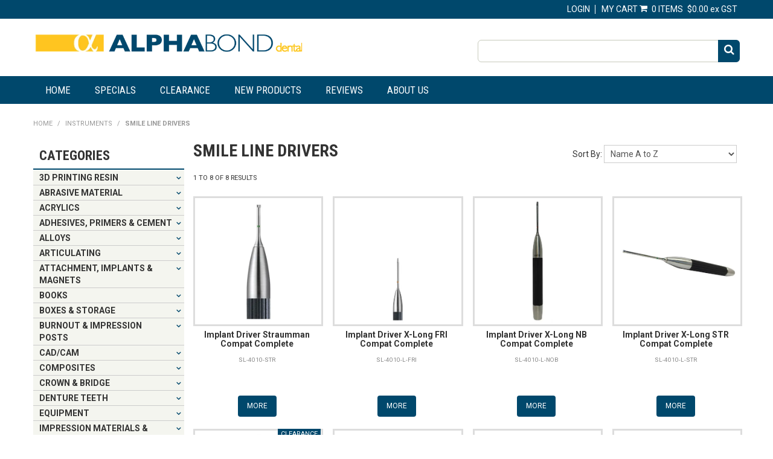

--- FILE ---
content_type: text/html; charset=UTF-8
request_url: https://www.alphabond.com.au/category/849-smile-line-drivers
body_size: 14195
content:
<!DOCTYPE html>
<html lang="en">
    <head>
        <title>SMILE LINE DRIVERS </title>

        <meta name="description" content="View our range of products in SMILE LINE DRIVERS. These include Implant Driver Straumman Compat Complete, Implant Driver X-Long FRI Compat Complete, Implant Driver X-Long NB Compat Complete"/>
        <meta name="keywords" content=""/>
        <meta name="robots" content=""/>
        <meta name="framework" content="WebNinja" />

        <base href="https://www.alphabond.com.au/"/>

                <style>
            .nivo-box,.nivo-caption,.nivoSlider{overflow:hidden}.nivoSlider{position:relative;width:100%;height:auto}.nivoSlider img{position:absolute;top:0;left:0;max-width:none}.nivo-main-image{display:block!important;position:relative!important;width:100%!important}.nivoSlider a.nivo-imageLink{position:absolute;top:0;left:0;width:100%;height:100%;border:0;padding:0;margin:0;z-index:6;display:none;background:#fff;filter:alpha(opacity=0);opacity:0}.nivo-box,.nivo-slice{z-index:5;position:absolute}.nivo-box,.nivo-box img,.nivo-slice{display:block}.nivo-slice{height:100%;top:0}.nivo-caption{position:absolute;left:0;bottom:0;background:#000;color:#fff;width:100%;z-index:8;padding:5px 10px;opacity:.8;display:none;-moz-opacity:.8;filter:alpha(opacity=8);-webkit-box-sizing:border-box;-moz-box-sizing:border-box;box-sizing:border-box}.nivo-caption p{padding:5px;margin:0}.nivo-caption a{display:inline!important}.nivo-html-caption{display:none}.nivo-directionNav a{position:absolute;top:45%;z-index:9;cursor:pointer}.nivo-prevNav{left:0}.nivo-nextNav{right:0}.nivo-controlNav{text-align:center;padding:15px 0}.nivo-controlNav a{cursor:pointer}.nivo-controlNav a.active{font-weight:700}
        </style>

        <link href="https://d39o10hdlsc638.cloudfront.net/bundles/shop/css/bootstrap.min.css?v=1.01" rel="stylesheet" type="text/css"/>
        <link href="https://d39o10hdlsc638.cloudfront.net/bundles/shop/css/layout.css?v=1.05" rel="stylesheet" type="text/css"/>
        <link href="https://d39o10hdlsc638.cloudfront.net/bundles/shop/css/layout-print.css?v=1.01" rel="stylesheet" type="text/css" media="print"/>

        <link href="https://d39o10hdlsc638.cloudfront.net/bundles/content/bootstrap/css/datepicker.min.css?v=1.01" rel="stylesheet" type="text/css" /><link href="https://d39o10hdlsc638.cloudfront.net/bundles/content/css/superfish.min.css?v=1.02" rel="stylesheet" type="text/css" /><link href="https://d39o10hdlsc638.cloudfront.net/bundles/template/css/responsive.min.css?v=1.17" rel="stylesheet" type="text/css" /><link href="https://d39o10hdlsc638.cloudfront.net/bundles/template/skins/responsive002/css/layout.css?v=1.03" rel="stylesheet" type="text/css" /><link href="https://d39o10hdlsc638.cloudfront.net/bundles/template/skins/responsive002/css/layout-green.css?v=1.02" rel="stylesheet" type="text/css" /><link href="https://d39o10hdlsc638.cloudfront.net/bundles/layout-manager/css/layout-manager.css?v=1.01" rel="stylesheet" type="text/css" />
        <link href="https://d347awuzx0kdse.cloudfront.net/alphabond/css/main.css?v=1598578197" rel="stylesheet" type="text/css"/>
                                                <link rel="canonical" href="https://www.alphabond.com.au/category/849-smile-line-drivers" />
            
        <script type="text/javascript" src="https://d39o10hdlsc638.cloudfront.net/bundles/shop/js/jquery-1.10.1.min.js?v=1.01"></script>

        <script type="text/javascript">
    var renderGoogleInvisibleRecaptcha = function () {

        for (var i = 0; i < document.forms.length; ++i) {
            var form = document.forms[i];
            var holder = form.querySelector('.recaptcha-holder');

            if (null === holder) {
                continue;
            }

            (function (frm) {

                var holderId = grecaptcha.render(holder, {
                    'sitekey': '6LdQ3kcUAAAAAKPn1pPoFEw2ufQ7klH-Iylr3enm',
                    'size': 'invisible',
                    'badge': 'bottomright', // possible values: bottomright, bottomleft, inline
                    'callback': function (recaptchaToken) {
                        HTMLFormElement.prototype.submit.call(frm);
                    }
                });

                frm.onsubmit = function (evt) {
                    evt.preventDefault();
                    grecaptcha.execute(holderId);
                };

            })(form);
        }

        $('.recaptcha-holder').closest('div.control-group').css({'height': 0, 'overflow': 'hidden'});
    };
</script>

<script src="https://www.google.com/recaptcha/api.js?onload=renderGoogleInvisibleRecaptcha&render=explicit" async defer></script>
<script type="application/ld+json">
  {"@context":"http:\/\/schema.org","@type":"BreadcrumbList","itemListElement":[{"@type":"ListItem","position":1,"item":"https:\/\/www.alphabond.com.au\/","name":"Home"},{"@type":"ListItem","position":2,"item":"https:\/\/www.alphabond.com.au\/category\/699-instruments","name":"INSTRUMENTS"},{"@type":"ListItem","position":3,"item":"https:\/\/www.alphabond.com.au\/category\/849-smile-line-drivers","name":"SMILE LINE DRIVERS"}]}
</script>    <meta name="viewport" content="width=device-width, initial-scale=1">
    </head>

    <body class="category_view shop_category_view no-subcategories  customer-type-w non-logged-in show-prices">
                                <div id="everything-outer">
                                <div id="above-header-outer">
        <div id="above-header-inner">
                                                                        <div class="login">
                            <a class="login" href="https://www.alphabond.com.au/login">Login</a>
                        </div>
                                                    <div class="cart-outer">
                    <h3>My Cart</h3>
                    <div class="cart">
                        <div class="items is-empty">
    <a href="https://www.alphabond.com.au/cart">
        <span class="item-label">Cart:</span>
        <span class="item-count">0 items</span>
    </a>
</div>
    <div class="total is-empty">
        <a href="https://www.alphabond.com.au/cart">
            <span class="total-label">Total:</span>
            <span class="total-value">$0.00 ex GST</span>
        </a>
    </div>

                    </div>
                </div>
                <div class="clear"></div>
                    </div>
    </div>
                <div id="header-outer">
                    <header>
                        <div id="header">
                            <div id="header-inner">
                                                                                                    <div id="block_10"><p>&nbsp;<span style="font-size: 22px;">&nbsp;</span></p>
<p><a href="https://www.alphabond.com.au/"><img src="https://d1mv2b9v99cq0i.cloudfront.net/[base64]" alt=" AB Logo for homepage" width="750" height="61" caption="false" /></a></p></div>
            <div class="search-outer">
                <h3>Search</h3>
                <form class="search" method="post" action="https://www.alphabond.com.au/search">
    <div class="control-group">
        <div class="controls">
            <input type="hidden" name="_csrf_token" value="V94vShEzlL-O-Tuvir3IA-oBGGuDVRkfcnnwe-dC0Y8" />            <input class="keywords" name="keywords" type="search" placeholder="" value=""/>
        </div>
    </div>

    <div class="control-group">
        <div class="controls">
            <div class="button-outer submit"><input class="btn btn-primary" type="submit" value="Search"/></div>
        </div>
    </div>
</form>            </div>
                                                                                    </div>
                        </div>
                    </header>
                </div>
                            
                                            <div id="nav-outer">
                    <nav>
                        <div id="nav">
                            <div id="nav-inner">
                                                                                    <nav class="navbar navbar-default">
            <a class="btn menu-toggle" data-toggle="collapse" href="#navbar" aria-expanded="false" aria-controls="navbar">Menu</a>
            <div id="navbar" class="navbar-collapse collapse">
                                    <ul id="categories-horizontal" class="categories nav navbar-nav">
                        <li class="category">
                            <a href="">Shop Now</a>
                                <ul class="categories level_1">
                    <li class="category level_1 ">
                <a href="https://www.alphabond.com.au/category/1128-3d-printing-resin">3D PRINTING RESIN</a>
                            </li>
                    <li class="category level_1 ">
                <a href="https://www.alphabond.com.au/category/167-abrasive-material">ABRASIVE MATERIAL</a>
                            </li>
                    <li class="category level_1 ">
                <a href="https://www.alphabond.com.au/category/41-acrylics">ACRYLICS</a>
                            </li>
                    <li class="category level_1 ">
                <a href="https://www.alphabond.com.au/category/571-adhesives-primers-cement">ADHESIVES, PRIMERS &amp; CEMENT</a>
                            </li>
                    <li class="category level_1 ">
                <a href="https://www.alphabond.com.au/category/574-alloys">ALLOYS</a>
                            </li>
                    <li class="category level_1 ">
                <a href="https://www.alphabond.com.au/category/700-articulating">ARTICULATING</a>
                            </li>
                    <li class="category level_1 ">
                <a href="https://www.alphabond.com.au/category/697-attachment-implants-magnets">ATTACHMENT, IMPLANTS &amp; MAGNETS</a>
                            </li>
                    <li class="category level_1 ">
                <a href="https://www.alphabond.com.au/category/704-books">BOOKS</a>
                            </li>
                    <li class="category level_1 ">
                <a href="https://www.alphabond.com.au/category/701-boxes-storage">BOXES &amp; STORAGE</a>
                            </li>
                    <li class="category level_1 ">
                <a href="https://www.alphabond.com.au/category/625-burnout-impression-posts">BURNOUT &amp; IMPRESSION POSTS</a>
                            </li>
                    <li class="category level_1 ">
                <a href="https://www.alphabond.com.au/category/668-cad-cam">CAD/CAM</a>
                            </li>
                    <li class="category level_1 ">
                <a href="https://www.alphabond.com.au/category/702-composites">COMPOSITES</a>
                            </li>
                    <li class="category level_1 ">
                <a href="https://www.alphabond.com.au/category/47-crown-bridge">CROWN &amp; BRIDGE</a>
                            </li>
                    <li class="category level_1 ">
                <a href="https://www.alphabond.com.au/category/8-denture-teeth">DENTURE TEETH</a>
                            </li>
                    <li class="category level_1 ">
                <a href="https://www.alphabond.com.au/category/10-equipment">EQUIPMENT</a>
                            </li>
                    <li class="category level_1 ">
                <a href="https://www.alphabond.com.au/category/685-impression-materials-trays">IMPRESSION MATERIALS &amp; TRAYS</a>
                            </li>
                    <li class="category level_1 ">
                <a href="https://www.alphabond.com.au/category/682-infection-control">INFECTION CONTROL</a>
                            </li>
                    <li class="category level_1 active">
                <a href="https://www.alphabond.com.au/category/699-instruments">INSTRUMENTS</a>
                            </li>
                    <li class="category level_1 ">
                <a href="https://www.alphabond.com.au/category/684-investing">INVESTING</a>
                            </li>
                    <li class="category level_1 ">
                <a href="https://www.alphabond.com.au/category/935-liquid-ceramics-miyo">LIQUID CERAMICS MIYO</a>
                            </li>
                    <li class="category level_1 ">
                <a href="https://www.alphabond.com.au/category/624-model-making">MODEL MAKING</a>
                            </li>
                    <li class="category level_1 ">
                <a href="https://www.alphabond.com.au/category/44-plaster-stone-putty">PLASTER, STONE &amp; PUTTY</a>
                            </li>
                    <li class="category level_1 ">
                <a href="https://www.alphabond.com.au/category/628-plating-tinting">PLATING &amp; TINTING</a>
                            </li>
                    <li class="category level_1 ">
                <a href="https://www.alphabond.com.au/category/626-polishing-material">POLISHING MATERIAL</a>
                            </li>
                    <li class="category level_1 ">
                <a href="https://www.alphabond.com.au/category/783-porcelain-stains">PORCELAIN &amp; STAINS</a>
                            </li>
                    <li class="category level_1 ">
                <a href="https://www.alphabond.com.au/category/698-preheating-casting-solder">PREHEATING, CASTING &amp; SOLDER</a>
                            </li>
                    <li class="category level_1 ">
                <a href="https://www.alphabond.com.au/category/573-preparation-duplication">PREPARATION &amp; DUPLICATION</a>
                            </li>
                    <li class="category level_1 ">
                <a href="https://www.alphabond.com.au/category/703-pressing">PRESSING</a>
                            </li>
                    <li class="category level_1 ">
                <a href="https://www.alphabond.com.au/category/482-relining">RELINING</a>
                            </li>
                    <li class="category level_1 ">
                <a href="https://www.alphabond.com.au/category/179-rotary">ROTARY</a>
                            </li>
                    <li class="category level_1 ">
                <a href="https://www.alphabond.com.au/category/1321-stains-light-curing">STAINS - LIGHT CURING</a>
                            </li>
                    <li class="category level_1 ">
                <a href="https://www.alphabond.com.au/category/1319-students">STUDENTS</a>
                            </li>
                    <li class="category level_1 ">
                <a href="https://www.alphabond.com.au/category/683-thermoforming">THERMOFORMING</a>
                            </li>
                    <li class="category level_1 ">
                <a href="https://www.alphabond.com.au/category/477-waxing">WAXING</a>
                            </li>
                    <li class="category level_1 ">
                <a href="https://www.alphabond.com.au/category/623-wires-mesh-clasps-bars">WIRES, MESH, CLASPS &amp; BARS</a>
                            </li>
            </ul>
                        </li>
                    </ul>
                    <script type="text/javascript">$(function(){$('#categories-horizontal').superfish()});</script>
                    <ul id="menu_1" class="content-menu sf-menu nav navbar-nav">
                <li class="level_0 li_1  ">
    <a class="a_1 " href=""  >Home</a>
        </li>
            <li class="level_0 li_10  ">
    <a class="a_10 " href="product/special"  >Specials</a>
        </li>
            <li class="level_0 li_42  ">
    <a class="a_42 " href="/product/clearance"  >Clearance</a>
        </li>
            <li class="level_0 li_46  ">
    <a class="a_46 " href="product/new"  >New Products</a>
        </li>
            <li class="level_0 li_47  ">
    <a class="a_47 " href="page/11/alphabond-reviews"  >Reviews</a>
        </li>
            <li class="level_0 li_12  ">
    <a class="a_12 " href="page/1/alphabond-about-us"  >About Us</a>
        </li>
    </ul>

<script type="text/javascript">$(function(){$('#menu_1').superfish({"cssArrows":false});});</script>                            </div>
        </nav>
                                                                            <div class="clear"></div>
                            </div>
                        </div>
                    </nav>
                </div>
                            
                                                            <div id="content-outer">
                    <div id="content">
                        <div id="content-inner">
                                                                                        
                                                                                                    <ul class="breadcrumb">
    
                    <li class="breadcrumb-item"><a href="https://www.alphabond.com.au/">Home</a> <span class="divider">/</span></li>
        
    
                    <li class="breadcrumb-item"><a href="https://www.alphabond.com.au/category/699-instruments">INSTRUMENTS</a> <span class="divider">/</span></li>
        
    
                    <li class="breadcrumb-item active">SMILE LINE DRIVERS</li>
        
    </ul>                                
                                                                <div id="nav-left">
                                    
                
                <h2>Categories</h2>
                    <ul class="categories level_1">
                                    <li class="category level_1 " style="">
                    <a href="https://www.alphabond.com.au/category/1128-3d-printing-resin">3D PRINTING RESIN</a>
                                                <ul class="categories level_2">
                                    <li class="category level_2 " style="">
                    <a href="https://www.alphabond.com.au/category/1204-inovaprint">INOVAPRINT</a>
                                    </li>
                            <li class="category level_2 " style="">
                    <a href="https://www.alphabond.com.au/category/1315-keyprint">KEYPRINT</a>
                                    </li>
                            <li class="category level_2 " style="">
                    <a href="https://www.alphabond.com.au/category/1301-monocure3d">MONOCURE3D</a>
                                    </li>
                            <li class="category level_2 " style="">
                    <a href="https://www.alphabond.com.au/category/1338-nyte3d">NYTE3D</a>
                                    </li>
                            <li class="category level_2 " style="">
                    <a href="https://www.alphabond.com.au/category/1185-separating-liquid">SEPARATING LIQUID</a>
                                    </li>
                            <li class="category level_2 " style="">
                    <a href="https://www.alphabond.com.au/category/1318-varseosmile">VARSEOSMILE</a>
                                    </li>
                            <li class="category level_2 " style="">
                    <a href="https://www.alphabond.com.au/category/1222-veriresins">VERIRESINS</a>
                                    </li>
                        </ul>
                                    </li>
                            <li class="category level_1 " style="">
                    <a href="https://www.alphabond.com.au/category/167-abrasive-material">ABRASIVE MATERIAL</a>
                                                <ul class="categories level_2">
                                    <li class="category level_2 " style="">
                    <a href="https://www.alphabond.com.au/category/208-aluminium-oxide">ALUMINIUM OXIDE</a>
                                    </li>
                            <li class="category level_2 " style="">
                    <a href="https://www.alphabond.com.au/category/209-glass-beads">GLASS BEADS</a>
                                    </li>
                        </ul>
                                    </li>
                            <li class="category level_1 " style="">
                    <a href="https://www.alphabond.com.au/category/41-acrylics">ACRYLICS</a>
                                                <ul class="categories level_2">
                                    <li class="category level_2 " style="">
                    <a href="https://www.alphabond.com.au/category/620-accessories">ACCESSORIES</a>
                                    </li>
                            <li class="category level_2 " style="">
                    <a href="https://www.alphabond.com.au/category/425-heat-curing">HEAT CURING</a>
                                    </li>
                            <li class="category level_2 " style="">
                    <a href="https://www.alphabond.com.au/category/428-self-curing">SELF CURING</a>
                                    </li>
                            <li class="category level_2 " style="">
                    <a href="https://www.alphabond.com.au/category/605-separating-liquid">SEPARATING LIQUID</a>
                                    </li>
                            <li class="category level_2 " style="">
                    <a href="https://www.alphabond.com.au/category/1133-shellac-base-plates">SHELLAC BASE PLATES</a>
                                    </li>
                            <li class="category level_2 " style="">
                    <a href="https://www.alphabond.com.au/category/774-tray-material">TRAY MATERIAL</a>
                                    </li>
                        </ul>
                                    </li>
                            <li class="category level_1 " style="">
                    <a href="https://www.alphabond.com.au/category/571-adhesives-primers-cement">ADHESIVES, PRIMERS &amp; CEMENT</a>
                                                <ul class="categories level_2">
                                    <li class="category level_2 " style="">
                    <a href="https://www.alphabond.com.au/category/577-adhesives">ADHESIVES</a>
                                    </li>
                            <li class="category level_2 " style="">
                    <a href="https://www.alphabond.com.au/category/601-cement">CEMENT</a>
                                    </li>
                            <li class="category level_2 " style="">
                    <a href="https://www.alphabond.com.au/category/597-primers">PRIMERS</a>
                                    </li>
                        </ul>
                                    </li>
                            <li class="category level_1 " style="">
                    <a href="https://www.alphabond.com.au/category/574-alloys">ALLOYS</a>
                                                <ul class="categories level_2">
                                    <li class="category level_2 " style="">
                    <a href="https://www.alphabond.com.au/category/761-non-precious-for-c-b">NON-PRECIOUS FOR C&amp;B</a>
                                    </li>
                            <li class="category level_2 " style="">
                    <a href="https://www.alphabond.com.au/category/760-non-precious-for-partial">NON-PRECIOUS FOR PARTIAL</a>
                                    </li>
                            <li class="category level_2 " style="">
                    <a href="https://www.alphabond.com.au/category/1341-other">OTHER</a>
                                    </li>
                            <li class="category level_2 " style="">
                    <a href="https://www.alphabond.com.au/category/759-welding-wire">WELDING WIRE</a>
                                    </li>
                        </ul>
                                    </li>
                            <li class="category level_1 " style="">
                    <a href="https://www.alphabond.com.au/category/700-articulating">ARTICULATING</a>
                                                <ul class="categories level_2">
                                    <li class="category level_2 " style="">
                    <a href="https://www.alphabond.com.au/category/751-accessories">ACCESSORIES</a>
                                    </li>
                            <li class="category level_2 " style="">
                    <a href="https://www.alphabond.com.au/category/720-articulators">ARTICULATORS</a>
                                    </li>
                            <li class="category level_2 " style="">
                    <a href="https://www.alphabond.com.au/category/1316-paper-foil">PAPER/FOIL</a>
                                    </li>
                            <li class="category level_2 " style="">
                    <a href="https://www.alphabond.com.au/category/912-sprays-paint">SPRAYS &amp; PAINT</a>
                                    </li>
                        </ul>
                                    </li>
                            <li class="category level_1 " style="">
                    <a href="https://www.alphabond.com.au/category/697-attachment-implants-magnets">ATTACHMENT, IMPLANTS &amp; MAGNETS</a>
                                                <ul class="categories level_2">
                                    <li class="category level_2 " style="">
                    <a href="https://www.alphabond.com.au/category/710-bredent">BREDENT</a>
                                    </li>
                            <li class="category level_2 " style="">
                    <a href="https://www.alphabond.com.au/category/1025-bredent-fixation-silicone">BREDENT FIXATION SILICONE</a>
                                    </li>
                            <li class="category level_2 " style="">
                    <a href="https://www.alphabond.com.au/category/705-ceka">CEKA</a>
                                    </li>
                            <li class="category level_2 " style="">
                    <a href="https://www.alphabond.com.au/category/781-dyna-magnets">DYNA MAGNETS</a>
                                    </li>
                            <li class="category level_2 " style="">
                    <a href="https://www.alphabond.com.au/category/1153-hader">HADER</a>
                                    </li>
                            <li class="category level_2 " style="">
                    <a href="https://www.alphabond.com.au/category/1202-other">OTHER</a>
                                    </li>
                            <li class="category level_2 " style="">
                    <a href="https://www.alphabond.com.au/category/764-sterngold">STERNGOLD</a>
                                    </li>
                        </ul>
                                    </li>
                            <li class="category level_1 " style="">
                    <a href="https://www.alphabond.com.au/category/704-books">BOOKS</a>
                                                <ul class="categories level_2">
                                    <li class="category level_2 " style="">
                    <a href="https://www.alphabond.com.au/category/777-bredent">BREDENT</a>
                                    </li>
                            <li class="category level_2 " style="">
                    <a href="https://www.alphabond.com.au/category/1337-calendars">CALENDARS</a>
                                    </li>
                        </ul>
                                    </li>
                            <li class="category level_1 " style="">
                    <a href="https://www.alphabond.com.au/category/701-boxes-storage">BOXES &amp; STORAGE</a>
                                                <ul class="categories level_2">
                                    <li class="category level_2 " style="">
                    <a href="https://www.alphabond.com.au/category/715-crown-bridge-boxes">CROWN &amp; BRIDGE BOXES</a>
                                    </li>
                            <li class="category level_2 " style="">
                    <a href="https://www.alphabond.com.au/category/740-denture-boxes">DENTURE BOXES</a>
                                    </li>
                            <li class="category level_2 " style="">
                    <a href="https://www.alphabond.com.au/category/995-model-boxes">MODEL BOXES</a>
                                    </li>
                            <li class="category level_2 " style="">
                    <a href="https://www.alphabond.com.au/category/866-mouthguard-splint-boxes">MOUTHGUARD &amp; SPLINT BOXES</a>
                                    </li>
                            <li class="category level_2 " style="">
                    <a href="https://www.alphabond.com.au/category/734-storage-boxes">STORAGE BOXES</a>
                                    </li>
                        </ul>
                                    </li>
                            <li class="category level_1 " style="">
                    <a href="https://www.alphabond.com.au/category/625-burnout-impression-posts">BURNOUT &amp; IMPRESSION POSTS</a>
                                                <ul class="categories level_2">
                                    <li class="category level_2 " style="">
                    <a href="https://www.alphabond.com.au/category/929-burnout">BURNOUT</a>
                                    </li>
                            <li class="category level_2 " style="">
                    <a href="https://www.alphabond.com.au/category/928-impression">IMPRESSION</a>
                                    </li>
                        </ul>
                                    </li>
                            <li class="category level_1 " style="">
                    <a href="https://www.alphabond.com.au/category/668-cad-cam">CAD/CAM</a>
                                                <ul class="categories level_2">
                                    <li class="category level_2 " style="">
                    <a href="https://www.alphabond.com.au/category/1257-bonding">BONDING</a>
                                    </li>
                            <li class="category level_2 " style="">
                    <a href="https://www.alphabond.com.au/category/1146-burs">BURS</a>
                                    </li>
                            <li class="category level_2 " style="">
                    <a href="https://www.alphabond.com.au/category/1229-chrome-cobalt-blanks">CHROME COBALT BLANKS</a>
                                    </li>
                            <li class="category level_2 " style="">
                    <a href="https://www.alphabond.com.au/category/1331-colour-liquids">COLOUR LIQUIDS</a>
                                    </li>
                            <li class="category level_2 " style="">
                    <a href="https://www.alphabond.com.au/category/1299-composite-blanks">COMPOSITE BLANKS</a>
                                    </li>
                            <li class="category level_2 " style="">
                    <a href="https://www.alphabond.com.au/category/1269-glaze-spray">GLAZE SPRAY</a>
                                    </li>
                            <li class="category level_2 " style="">
                    <a href="https://www.alphabond.com.au/category/1228-hybrid-ceramic">HYBRID-CERAMIC</a>
                                    </li>
                            <li class="category level_2 " style="">
                    <a href="https://www.alphabond.com.au/category/677-lithium-disilicate">LITHIUM DISILICATE</a>
                                    </li>
                            <li class="category level_2 " style="">
                    <a href="https://www.alphabond.com.au/category/1340-pmma-resin-blanks">PMMA/RESIN BLANKS</a>
                                    </li>
                            <li class="category level_2 " style="">
                    <a href="https://www.alphabond.com.au/category/772-scanning-sprays">SCANNING SPRAYS</a>
                                    </li>
                            <li class="category level_2 " style="">
                    <a href="https://www.alphabond.com.au/category/1220-slm-powders">SLM POWDERS</a>
                                    </li>
                            <li class="category level_2 " style="">
                    <a href="https://www.alphabond.com.au/category/1339-titanium-blanks">TITANIUM BLANKS</a>
                                    </li>
                            <li class="category level_2 " style="">
                    <a href="https://www.alphabond.com.au/category/673-wax-blocks">WAX BLOCKS</a>
                                    </li>
                            <li class="category level_2 " style="">
                    <a href="https://www.alphabond.com.au/category/678-zirconia-blanks">ZIRCONIA BLANKS</a>
                                    </li>
                        </ul>
                                    </li>
                            <li class="category level_1 " style="">
                    <a href="https://www.alphabond.com.au/category/702-composites">COMPOSITES</a>
                                                <ul class="categories level_2">
                                    <li class="category level_2 " style="">
                    <a href="https://www.alphabond.com.au/category/748-bredent-combolign">BREDENT COMBOLIGN</a>
                                    </li>
                            <li class="category level_2 " style="">
                    <a href="https://www.alphabond.com.au/category/745-bredent-crealign">BREDENT CREALIGN</a>
                                    </li>
                            <li class="category level_2 " style="">
                    <a href="https://www.alphabond.com.au/category/1164-bredent-stains-shield">BREDENT STAINS/SHIELD</a>
                                    </li>
                            <li class="category level_2 " style="">
                    <a href="https://www.alphabond.com.au/category/1330-easygum">EASYGUM</a>
                                    </li>
                        </ul>
                                    </li>
                            <li class="category level_1 " style="">
                    <a href="https://www.alphabond.com.au/category/47-crown-bridge">CROWN &amp; BRIDGE</a>
                                                <ul class="categories level_2">
                                    <li class="category level_2 " style="">
                    <a href="https://www.alphabond.com.au/category/579-accessories">ACCESSORIES</a>
                                    </li>
                            <li class="category level_2 " style="">
                    <a href="https://www.alphabond.com.au/category/824-adapta">ADAPTA</a>
                                    </li>
                            <li class="category level_2 " style="">
                    <a href="https://www.alphabond.com.au/category/747-gingival-masks">GINGIVAL MASKS</a>
                                    </li>
                            <li class="category level_2 " style="">
                    <a href="https://www.alphabond.com.au/category/507-modelling-resins">MODELLING RESINS</a>
                                    </li>
                            <li class="category level_2 " style="">
                    <a href="https://www.alphabond.com.au/category/600-opaquers">OPAQUERS</a>
                                    </li>
                            <li class="category level_2 " style="">
                    <a href="https://www.alphabond.com.au/category/595-separating-liquid">SEPARATING LIQUID</a>
                                    </li>
                            <li class="category level_2 " style="">
                    <a href="https://www.alphabond.com.au/category/508-silicone-moulds">SILICONE MOULDS</a>
                                    </li>
                        </ul>
                                    </li>
                            <li class="category level_1 " style="">
                    <a href="https://www.alphabond.com.au/category/8-denture-teeth">DENTURE TEETH</a>
                                                <ul class="categories level_2">
                                    <li class="category level_2 " style="">
                    <a href="https://www.alphabond.com.au/category/913-accessories">ACCESSORIES</a>
                                    </li>
                            <li class="category level_2 " style="">
                    <a href="https://www.alphabond.com.au/category/939-bredent-visio-lign-systems">BREDENT VISIO LIGN SYSTEMS</a>
                                    </li>
                            <li class="category level_2 " style="">
                    <a href="https://www.alphabond.com.au/category/1056-cleaning">CLEANING</a>
                                    </li>
                            <li class="category level_2 " style="">
                    <a href="https://www.alphabond.com.au/category/9-kaifeng-shades-a1-a4">KAIFENG SHADES A1 - A4</a>
                                    </li>
                            <li class="category level_2 " style="">
                    <a href="https://www.alphabond.com.au/category/113-kaifeng-shades-b1-b4">KAIFENG SHADES B1 - B4</a>
                                    </li>
                            <li class="category level_2 " style="">
                    <a href="https://www.alphabond.com.au/category/132-kaifeng-shades-c1-c4">KAIFENG SHADES C1 - C4</a>
                                    </li>
                            <li class="category level_2 " style="">
                    <a href="https://www.alphabond.com.au/category/133-kaifeng-shades-d2-d4">KAIFENG SHADES D2 - D4</a>
                                    </li>
                            <li class="category level_2 " style="">
                    <a href="https://www.alphabond.com.au/category/135-maist-shades-a00-a4">MAIST SHADES A00 - A4</a>
                                    </li>
                            <li class="category level_2 " style="">
                    <a href="https://www.alphabond.com.au/category/136-maist-shades-b1-b4">MAIST SHADES B1 - B4</a>
                                    </li>
                            <li class="category level_2 " style="">
                    <a href="https://www.alphabond.com.au/category/137-maist-shades-c1-c4">MAIST SHADES C1 - C4</a>
                                    </li>
                            <li class="category level_2 " style="">
                    <a href="https://www.alphabond.com.au/category/138-maist-shades-d2-d4">MAIST SHADES D2 - D4</a>
                                    </li>
                            <li class="category level_2 " style="">
                    <a href="https://www.alphabond.com.au/category/143-pala-mondial-shades-a1-a4">PALA MONDIAL SHADES A1 - A4</a>
                                    </li>
                            <li class="category level_2 " style="">
                    <a href="https://www.alphabond.com.au/category/144-pala-mondial-shades-b1-b4">PALA MONDIAL SHADES B1 - B4</a>
                                    </li>
                            <li class="category level_2 " style="">
                    <a href="https://www.alphabond.com.au/category/308-pala-mondial-shades-bleach">PALA MONDIAL SHADES BLEACH</a>
                                    </li>
                            <li class="category level_2 " style="">
                    <a href="https://www.alphabond.com.au/category/145-pala-mondial-shades-c1-c4">PALA MONDIAL SHADES C1 - C4</a>
                                    </li>
                            <li class="category level_2 " style="">
                    <a href="https://www.alphabond.com.au/category/146-pala-mondial-shades-d2-d4">PALA MONDIAL SHADES D2 - D4</a>
                                    </li>
                            <li class="category level_2 " style="">
                    <a href="https://www.alphabond.com.au/category/325-shade-mould-guides">SHADE &amp; MOULD GUIDES</a>
                                    </li>
                            <li class="category level_2 " style="">
                    <a href="https://www.alphabond.com.au/category/364-tooth-cabinets">TOOTH CABINETS</a>
                                    </li>
                        </ul>
                                    </li>
                            <li class="category level_1 " style="">
                    <a href="https://www.alphabond.com.au/category/10-equipment">EQUIPMENT</a>
                                                <ul class="categories level_2">
                                    <li class="category level_2 " style="">
                    <a href="https://www.alphabond.com.au/category/686-accessories-spare-parts">ACCESSORIES &amp; SPARE PARTS</a>
                                    </li>
                            <li class="category level_2 " style="">
                    <a href="https://www.alphabond.com.au/category/798-air-blowing">AIR BLOWING</a>
                                    </li>
                            <li class="category level_2 " style="">
                    <a href="https://www.alphabond.com.au/category/27-burners-torches">BURNERS &amp; TORCHES</a>
                                    </li>
                            <li class="category level_2 " style="">
                    <a href="https://www.alphabond.com.au/category/29-casting">CASTING</a>
                                    </li>
                            <li class="category level_2 " style="">
                    <a href="https://www.alphabond.com.au/category/12-cleaning">CLEANING</a>
                                    </li>
                            <li class="category level_2 " style="">
                    <a href="https://www.alphabond.com.au/category/1166-compressors">COMPRESSORS</a>
                                    </li>
                            <li class="category level_2 " style="">
                    <a href="https://www.alphabond.com.au/category/192-deflasking">DEFLASKING</a>
                                    </li>
                            <li class="category level_2 " style="">
                    <a href="https://www.alphabond.com.au/category/214-duplication">DUPLICATION</a>
                                    </li>
                            <li class="category level_2 " style="">
                    <a href="https://www.alphabond.com.au/category/795-dust-extraction">DUST EXTRACTION</a>
                                    </li>
                            <li class="category level_2 " style="">
                    <a href="https://www.alphabond.com.au/category/799-fume-extraction">FUME EXTRACTION</a>
                                    </li>
                            <li class="category level_2 " style="">
                    <a href="https://www.alphabond.com.au/category/1195-grinder">GRINDER</a>
                                    </li>
                            <li class="category level_2 " style="">
                    <a href="https://www.alphabond.com.au/category/1123-handpieces-micromotors">HANDPIECES &amp; MICROMOTORS</a>
                                    </li>
                            <li class="category level_2 " style="">
                    <a href="https://www.alphabond.com.au/category/956-induction-heaters">INDUCTION HEATERS</a>
                                    </li>
                            <li class="category level_2 " style="">
                    <a href="https://www.alphabond.com.au/category/814-injection-systems">INJECTION SYSTEMS</a>
                                    </li>
                            <li class="category level_2 " style="">
                    <a href="https://www.alphabond.com.au/category/390-lathes">LATHES</a>
                                    </li>
                            <li class="category level_2 " style="">
                    <a href="https://www.alphabond.com.au/category/821-light-curing">LIGHT CURING</a>
                                    </li>
                            <li class="category level_2 " style="">
                    <a href="https://www.alphabond.com.au/category/1217-lighting">LIGHTING</a>
                                    </li>
                            <li class="category level_2 " style="">
                    <a href="https://www.alphabond.com.au/category/20-magnification">MAGNIFICATION</a>
                                    </li>
                            <li class="category level_2 " style="">
                    <a href="https://www.alphabond.com.au/category/225-milling">MILLING</a>
                                    </li>
                            <li class="category level_2 " style="">
                    <a href="https://www.alphabond.com.au/category/31-mixing">MIXING</a>
                                    </li>
                            <li class="category level_2 " style="">
                    <a href="https://www.alphabond.com.au/category/842-model-arch-trimming">MODEL &amp; ARCH TRIMMING</a>
                                    </li>
                            <li class="category level_2 " style="">
                    <a href="https://www.alphabond.com.au/category/332-pin-drilling">PIN DRILLING</a>
                                    </li>
                            <li class="category level_2 " style="">
                    <a href="https://www.alphabond.com.au/category/11-plaster-trapping">PLASTER TRAPPING</a>
                                    </li>
                            <li class="category level_2 " style="">
                    <a href="https://www.alphabond.com.au/category/16-polishing">POLISHING</a>
                                    </li>
                            <li class="category level_2 " style="">
                    <a href="https://www.alphabond.com.au/category/833-preheating-furnaces">PREHEATING FURNACES</a>
                                    </li>
                            <li class="category level_2 " style="">
                    <a href="https://www.alphabond.com.au/category/827-pressure-polymer-units">PRESSURE POLYMER UNITS</a>
                                    </li>
                            <li class="category level_2 " style="">
                    <a href="https://www.alphabond.com.au/category/753-sand-blasters">SAND BLASTERS</a>
                                    </li>
                            <li class="category level_2 " style="">
                    <a href="https://www.alphabond.com.au/category/339-shade-taking">SHADE TAKING</a>
                                    </li>
                            <li class="category level_2 " style="">
                    <a href="https://www.alphabond.com.au/category/1130-sinter-furnaces">SINTER FURNACES</a>
                                    </li>
                            <li class="category level_2 " style="">
                    <a href="https://www.alphabond.com.au/category/1201-spare-parts">SPARE PARTS</a>
                                    </li>
                            <li class="category level_2 " style="">
                    <a href="https://www.alphabond.com.au/category/14-steam-cleaner">STEAM CLEANER</a>
                                    </li>
                            <li class="category level_2 " style="">
                    <a href="https://www.alphabond.com.au/category/813-turbines">TURBINES</a>
                                    </li>
                            <li class="category level_2 " style="">
                    <a href="https://www.alphabond.com.au/category/352-vacuum-former">VACUUM FORMER</a>
                                    </li>
                            <li class="category level_2 " style="">
                    <a href="https://www.alphabond.com.au/category/169-vibrators">VIBRATORS</a>
                                    </li>
                            <li class="category level_2 " style="">
                    <a href="https://www.alphabond.com.au/category/331-waxing">WAXING</a>
                                    </li>
                            <li class="category level_2 " style="">
                    <a href="https://www.alphabond.com.au/category/230-welding">WELDING</a>
                                    </li>
                        </ul>
                                    </li>
                            <li class="category level_1 " style="">
                    <a href="https://www.alphabond.com.au/category/685-impression-materials-trays">IMPRESSION MATERIALS &amp; TRAYS</a>
                                                <ul class="categories level_2">
                                    <li class="category level_2 " style="">
                    <a href="https://www.alphabond.com.au/category/1290-3m-impregum">3M IMPREGUM</a>
                                    </li>
                            <li class="category level_2 " style="">
                    <a href="https://www.alphabond.com.au/category/915-a-silicones">A-SILICONES</a>
                                    </li>
                            <li class="category level_2 " style="">
                    <a href="https://www.alphabond.com.au/category/1101-accessories">ACCESSORIES</a>
                                    </li>
                            <li class="category level_2 " style="">
                    <a href="https://www.alphabond.com.au/category/730-alginates">ALGINATES</a>
                                    </li>
                            <li class="category level_2 " style="">
                    <a href="https://www.alphabond.com.au/category/918-bite-registration">BITE REGISTRATION</a>
                                    </li>
                            <li class="category level_2 " style="">
                    <a href="https://www.alphabond.com.au/category/914-c-silicones">C-SILICONES</a>
                                    </li>
                            <li class="category level_2 " style="">
                    <a href="https://www.alphabond.com.au/category/1280-eugenol-free">EUGENOL-FREE</a>
                                    </li>
                            <li class="category level_2 " style="">
                    <a href="https://www.alphabond.com.au/category/775-hydroplastic">HYDROPLASTIC</a>
                                    </li>
                            <li class="category level_2 " style="">
                    <a href="https://www.alphabond.com.au/category/919-impression-compound">IMPRESSION COMPOUND</a>
                                    </li>
                            <li class="category level_2 " style="">
                    <a href="https://www.alphabond.com.au/category/693-impression-trays">IMPRESSION TRAYS</a>
                                    </li>
                            <li class="category level_2 " style="">
                    <a href="https://www.alphabond.com.au/category/754-polyether">POLYETHER</a>
                                    </li>
                            <li class="category level_2 " style="">
                    <a href="https://www.alphabond.com.au/category/1155-zinc-oxide">ZINC OXIDE</a>
                                    </li>
                        </ul>
                                    </li>
                            <li class="category level_1 " style="">
                    <a href="https://www.alphabond.com.au/category/682-infection-control">INFECTION CONTROL</a>
                                                <ul class="categories level_2">
                                    <li class="category level_2 " style="">
                    <a href="https://www.alphabond.com.au/category/687-cleaning-disinfectant">CLEANING &amp; DISINFECTANT</a>
                                    </li>
                            <li class="category level_2 " style="">
                    <a href="https://www.alphabond.com.au/category/767-gloves">GLOVES</a>
                                    </li>
                            <li class="category level_2 " style="">
                    <a href="https://www.alphabond.com.au/category/1022-masks-glasses">MASKS &amp; GLASSES</a>
                                    </li>
                        </ul>
                                    </li>
                            <li class="category level_1 active" style="">
                    <a href="https://www.alphabond.com.au/category/699-instruments">INSTRUMENTS</a>
                                                <ul class="categories level_2">
                                    <li class="category level_2 " style="">
                    <a href="https://www.alphabond.com.au/category/820-bredent-drivers">BREDENT DRIVERS</a>
                                    </li>
                            <li class="category level_2 " style="">
                    <a href="https://www.alphabond.com.au/category/841-calipers">CALIPERS</a>
                                    </li>
                            <li class="category level_2 " style="">
                    <a href="https://www.alphabond.com.au/category/713-ceramic-brushes">CERAMIC BRUSHES</a>
                                    </li>
                            <li class="category level_2 " style="">
                    <a href="https://www.alphabond.com.au/category/817-ceramic-instruments">CERAMIC INSTRUMENTS</a>
                                    </li>
                            <li class="category level_2 " style="">
                    <a href="https://www.alphabond.com.au/category/846-composite-instruments">COMPOSITE INSTRUMENTS</a>
                                    </li>
                            <li class="category level_2 " style="">
                    <a href="https://www.alphabond.com.au/category/1184-hammers">HAMMERS</a>
                                    </li>
                            <li class="category level_2 " style="">
                    <a href="https://www.alphabond.com.au/category/796-hemostats-tweezers">HEMOSTATS &amp; TWEEZERS</a>
                                    </li>
                            <li class="category level_2 " style="">
                    <a href="https://www.alphabond.com.au/category/722-instrument-kits">INSTRUMENT KITS</a>
                                    </li>
                            <li class="category level_2 " style="">
                    <a href="https://www.alphabond.com.au/category/853-margin-markers">MARGIN MARKERS</a>
                                    </li>
                            <li class="category level_2 " style="">
                    <a href="https://www.alphabond.com.au/category/812-measuring-cups">MEASURING CUPS</a>
                                    </li>
                            <li class="category level_2 " style="">
                    <a href="https://www.alphabond.com.au/category/725-mixing-bowls">MIXING BOWLS</a>
                                    </li>
                            <li class="category level_2 " style="">
                    <a href="https://www.alphabond.com.au/category/818-mixing-tips-guns">MIXING TIPS &amp; GUNS</a>
                                    </li>
                            <li class="category level_2 " style="">
                    <a href="https://www.alphabond.com.au/category/1023-mixing-tray-accessories">MIXING TRAY ACCESSORIES</a>
                                    </li>
                            <li class="category level_2 " style="">
                    <a href="https://www.alphabond.com.au/category/828-mixing-trays">MIXING TRAYS</a>
                                    </li>
                            <li class="category level_2 " style="">
                    <a href="https://www.alphabond.com.au/category/1078-mpf-drivers">MPF DRIVERS</a>
                                    </li>
                            <li class="category level_2 " style="">
                    <a href="https://www.alphabond.com.au/category/831-other-brushes">OTHER BRUSHES</a>
                                    </li>
                            <li class="category level_2 " style="">
                    <a href="https://www.alphabond.com.au/category/840-plaster-knives">PLASTER KNIVES</a>
                                    </li>
                            <li class="category level_2 " style="">
                    <a href="https://www.alphabond.com.au/category/838-pliers">PLIERS</a>
                                    </li>
                            <li class="category level_2 " style="">
                    <a href="https://www.alphabond.com.au/category/825-saws-blades">SAWS &amp; BLADES</a>
                                    </li>
                            <li class="category level_2 " style="">
                    <a href="https://www.alphabond.com.au/category/806-scalpels-scalpel-blades">SCALPELS &amp; SCALPEL BLADES</a>
                                    </li>
                            <li class="category level_2 " style="">
                    <a href="https://www.alphabond.com.au/category/834-scissors-cutters">SCISSORS &amp; CUTTERS</a>
                                    </li>
                            <li class="category level_2 active" style="">
                    <a href="https://www.alphabond.com.au/category/849-smile-line-drivers">SMILE LINE DRIVERS</a>
                                    </li>
                            <li class="category level_2 " style="">
                    <a href="https://www.alphabond.com.au/category/850-smile-line-handles">SMILE LINE HANDLES</a>
                                    </li>
                            <li class="category level_2 " style="">
                    <a href="https://www.alphabond.com.au/category/848-smile-line-veneer-me">SMILE LINE VENEER ME</a>
                                    </li>
                            <li class="category level_2 " style="">
                    <a href="https://www.alphabond.com.au/category/716-spatulas">SPATULAS</a>
                                    </li>
                            <li class="category level_2 " style="">
                    <a href="https://www.alphabond.com.au/category/847-stands">STANDS</a>
                                    </li>
                            <li class="category level_2 " style="">
                    <a href="https://www.alphabond.com.au/category/803-surveying">SURVEYING</a>
                                    </li>
                            <li class="category level_2 " style="">
                    <a href="https://www.alphabond.com.au/category/1312-tweezers">TWEEZERS</a>
                                    </li>
                            <li class="category level_2 " style="">
                    <a href="https://www.alphabond.com.au/category/816-wax-instruments">WAX INSTRUMENTS</a>
                                    </li>
                            <li class="category level_2 " style="">
                    <a href="https://www.alphabond.com.au/category/1291-working-mats">WORKING MATS</a>
                                    </li>
                        </ul>
                                    </li>
                            <li class="category level_1 " style="">
                    <a href="https://www.alphabond.com.au/category/684-investing">INVESTING</a>
                                                <ul class="categories level_2">
                                    <li class="category level_2 " style="">
                    <a href="https://www.alphabond.com.au/category/711-debubbilizers">DEBUBBILIZERS</a>
                                    </li>
                            <li class="category level_2 " style="">
                    <a href="https://www.alphabond.com.au/category/727-hardening">HARDENING</a>
                                    </li>
                            <li class="category level_2 " style="">
                    <a href="https://www.alphabond.com.au/category/692-investment-material">INVESTMENT MATERIAL</a>
                                    </li>
                        </ul>
                                    </li>
                            <li class="category level_1 " style="">
                    <a href="https://www.alphabond.com.au/category/935-liquid-ceramics-miyo">LIQUID CERAMICS MIYO</a>
                                                <ul class="categories level_2">
                                    <li class="category level_2 " style="">
                    <a href="https://www.alphabond.com.au/category/1272-miyo">MIYO</a>
                                    </li>
                            <li class="category level_2 " style="">
                    <a href="https://www.alphabond.com.au/category/1273-miyo-pink">MIYO PINK</a>
                                    </li>
                        </ul>
                                    </li>
                            <li class="category level_1 " style="">
                    <a href="https://www.alphabond.com.au/category/624-model-making">MODEL MAKING</a>
                                                <ul class="categories level_2">
                                    <li class="category level_2 " style="">
                    <a href="https://www.alphabond.com.au/category/650-model-resins">MODEL RESINS</a>
                                    </li>
                            <li class="category level_2 " style="">
                    <a href="https://www.alphabond.com.au/category/639-model-systems">MODEL SYSTEMS</a>
                                    </li>
                            <li class="category level_2 " style="">
                    <a href="https://www.alphabond.com.au/category/1243-pins-drills">PINS &amp; DRILLS</a>
                                    </li>
                            <li class="category level_2 " style="">
                    <a href="https://www.alphabond.com.au/category/696-spacers-hardeners-thinners">SPACERS, HARDENERS &amp; THINNERS</a>
                                    </li>
                        </ul>
                                    </li>
                            <li class="category level_1 " style="">
                    <a href="https://www.alphabond.com.au/category/44-plaster-stone-putty">PLASTER, STONE &amp; PUTTY</a>
                                                <ul class="categories level_2">
                                    <li class="category level_2 " style="">
                    <a href="https://www.alphabond.com.au/category/238-die-stone">DIE STONE</a>
                                    </li>
                            <li class="category level_2 " style="">
                    <a href="https://www.alphabond.com.au/category/1127-orthostone">ORTHOSTONE</a>
                                    </li>
                            <li class="category level_2 " style="">
                    <a href="https://www.alphabond.com.au/category/70-plaster">PLASTER</a>
                                    </li>
                            <li class="category level_2 " style="">
                    <a href="https://www.alphabond.com.au/category/719-putty">PUTTY</a>
                                    </li>
                            <li class="category level_2 " style="">
                    <a href="https://www.alphabond.com.au/category/666-refractory-putty">REFRACTORY PUTTY</a>
                                    </li>
                            <li class="category level_2 " style="">
                    <a href="https://www.alphabond.com.au/category/367-solvent">SOLVENT</a>
                                    </li>
                            <li class="category level_2 " style="">
                    <a href="https://www.alphabond.com.au/category/643-stone">STONE</a>
                                    </li>
                        </ul>
                                    </li>
                            <li class="category level_1 " style="">
                    <a href="https://www.alphabond.com.au/category/628-plating-tinting">PLATING &amp; TINTING</a>
                                    </li>
                            <li class="category level_1 " style="">
                    <a href="https://www.alphabond.com.au/category/626-polishing-material">POLISHING MATERIAL</a>
                                                <ul class="categories level_2">
                                    <li class="category level_2 " style="">
                    <a href="https://www.alphabond.com.au/category/642-electrolyts">ELECTROLYTS</a>
                                    </li>
                            <li class="category level_2 " style="">
                    <a href="https://www.alphabond.com.au/category/638-paste">PASTE</a>
                                    </li>
                            <li class="category level_2 " style="">
                    <a href="https://www.alphabond.com.au/category/653-pumice">PUMICE</a>
                                    </li>
                        </ul>
                                    </li>
                            <li class="category level_1 " style="">
                    <a href="https://www.alphabond.com.au/category/783-porcelain-stains">PORCELAIN &amp; STAINS</a>
                                                <ul class="categories level_2">
                                    <li class="category level_2 " style="">
                    <a href="https://www.alphabond.com.au/category/802-accessories">ACCESSORIES</a>
                                    </li>
                            <li class="category level_2 " style="">
                    <a href="https://www.alphabond.com.au/category/945-bond">BOND</a>
                                    </li>
                            <li class="category level_2 " style="">
                    <a href="https://www.alphabond.com.au/category/801-gc-initial-incisio-invivo">GC INITIAL INCISIO/INVIVO</a>
                                    </li>
                            <li class="category level_2 " style="">
                    <a href="https://www.alphabond.com.au/category/785-gc-initial-iq">GC INITIAL IQ</a>
                                    </li>
                            <li class="category level_2 " style="">
                    <a href="https://www.alphabond.com.au/category/809-gc-initial-lf">GC INITIAL LF</a>
                                    </li>
                            <li class="category level_2 " style="">
                    <a href="https://www.alphabond.com.au/category/805-gc-initial-lisi">GC INITIAL LISI</a>
                                    </li>
                            <li class="category level_2 " style="">
                    <a href="https://www.alphabond.com.au/category/863-gc-initial-lustre-pastes">GC INITIAL LUSTRE PASTES</a>
                                    </li>
                            <li class="category level_2 " style="">
                    <a href="https://www.alphabond.com.au/category/857-gc-initial-mc">GC INITIAL MC</a>
                                    </li>
                            <li class="category level_2 " style="">
                    <a href="https://www.alphabond.com.au/category/862-gc-initial-mc-sets">GC INITIAL MC SETS</a>
                                    </li>
                            <li class="category level_2 " style="">
                    <a href="https://www.alphabond.com.au/category/1215-gc-initial-spectrum-stains">GC INITIAL SPECTRUM STAINS</a>
                                    </li>
                            <li class="category level_2 " style="">
                    <a href="https://www.alphabond.com.au/category/1116-gc-initial-sqin">GC INITIAL SQIN</a>
                                    </li>
                            <li class="category level_2 " style="">
                    <a href="https://www.alphabond.com.au/category/861-gc-initial-ti">GC INITIAL TI</a>
                                    </li>
                            <li class="category level_2 " style="">
                    <a href="https://www.alphabond.com.au/category/788-gc-initial-zrfs">GC INITIAL ZRFS</a>
                                    </li>
                            <li class="category level_2 " style="">
                    <a href="https://www.alphabond.com.au/category/829-guides">GUIDES</a>
                                    </li>
                            <li class="category level_2 " style="">
                    <a href="https://www.alphabond.com.au/category/790-noritake-czr">NORITAKE CZR</a>
                                    </li>
                            <li class="category level_2 " style="">
                    <a href="https://www.alphabond.com.au/category/784-noritake-ex3">NORITAKE EX3</a>
                                    </li>
                            <li class="category level_2 " style="">
                    <a href="https://www.alphabond.com.au/category/872-noritake-ex3-addmate">NORITAKE EX3 ADDMATE</a>
                                    </li>
                            <li class="category level_2 " style="">
                    <a href="https://www.alphabond.com.au/category/869-noritake-ex3-external-stains">NORITAKE EX3 EXTERNAL STAINS</a>
                                    </li>
                            <li class="category level_2 " style="">
                    <a href="https://www.alphabond.com.au/category/859-noritake-ex3-internal-stains">NORITAKE EX3 INTERNAL STAINS</a>
                                    </li>
                            <li class="category level_2 " style="">
                    <a href="https://www.alphabond.com.au/category/791-noritake-ex3-luster">NORITAKE EX3 LUSTER</a>
                                    </li>
                            <li class="category level_2 " style="">
                    <a href="https://www.alphabond.com.au/category/858-noritake-ex3-paste-opaques">NORITAKE EX3 PASTE OPAQUES</a>
                                    </li>
                            <li class="category level_2 " style="">
                    <a href="https://www.alphabond.com.au/category/839-noritake-ex3-value-shade">NORITAKE EX3 VALUE SHADE</a>
                                    </li>
                            <li class="category level_2 " style="">
                    <a href="https://www.alphabond.com.au/category/860-noritake-liquids">NORITAKE LIQUIDS</a>
                                    </li>
                            <li class="category level_2 " style="">
                    <a href="https://www.alphabond.com.au/category/868-other-stains">OTHER STAINS</a>
                                    </li>
                            <li class="category level_2 " style="">
                    <a href="https://www.alphabond.com.au/category/1334-universal-mixing-liquid">UNIVERSAL MIXING LIQUID</a>
                                    </li>
                        </ul>
                                    </li>
                            <li class="category level_1 " style="">
                    <a href="https://www.alphabond.com.au/category/698-preheating-casting-solder">PREHEATING, CASTING &amp; SOLDER</a>
                                                <ul class="categories level_2">
                                    <li class="category level_2 " style="">
                    <a href="https://www.alphabond.com.au/category/712-accessories">ACCESSORIES</a>
                                    </li>
                            <li class="category level_2 " style="">
                    <a href="https://www.alphabond.com.au/category/706-casting-rings">CASTING RINGS</a>
                                    </li>
                            <li class="category level_2 " style="">
                    <a href="https://www.alphabond.com.au/category/709-crucibles-inserts">CRUCIBLES &amp; INSERTS</a>
                                    </li>
                            <li class="category level_2 " style="">
                    <a href="https://www.alphabond.com.au/category/757-flux">FLUX</a>
                                    </li>
                            <li class="category level_2 " style="">
                    <a href="https://www.alphabond.com.au/category/810-instruments">INSTRUMENTS</a>
                                    </li>
                            <li class="category level_2 " style="">
                    <a href="https://www.alphabond.com.au/category/756-soldering">SOLDERING</a>
                                    </li>
                        </ul>
                                    </li>
                            <li class="category level_1 " style="">
                    <a href="https://www.alphabond.com.au/category/573-preparation-duplication">PREPARATION &amp; DUPLICATION</a>
                                                <ul class="categories level_2">
                                    <li class="category level_2 " style="">
                    <a href="https://www.alphabond.com.au/category/758-duplicating-gel">DUPLICATING GEL</a>
                                    </li>
                            <li class="category level_2 " style="">
                    <a href="https://www.alphabond.com.au/category/691-duplicating-silicone">DUPLICATING SILICONE</a>
                                    </li>
                            <li class="category level_2 " style="">
                    <a href="https://www.alphabond.com.au/category/721-flasks">FLASKS</a>
                                    </li>
                            <li class="category level_2 " style="">
                    <a href="https://www.alphabond.com.au/category/733-silicones-for-key">SILICONES FOR KEY</a>
                                    </li>
                        </ul>
                                    </li>
                            <li class="category level_1 " style="">
                    <a href="https://www.alphabond.com.au/category/703-pressing">PRESSING</a>
                                                <ul class="categories level_2">
                                    <li class="category level_2 " style="">
                    <a href="https://www.alphabond.com.au/category/723-accessories">ACCESSORIES</a>
                                    </li>
                            <li class="category level_2 " style="">
                    <a href="https://www.alphabond.com.au/category/1150-amber-press-master">AMBER PRESS MASTER</a>
                                    </li>
                            <li class="category level_2 " style="">
                    <a href="https://www.alphabond.com.au/category/749-gc-lisi-press">GC LISI PRESS</a>
                                    </li>
                            <li class="category level_2 " style="">
                    <a href="https://www.alphabond.com.au/category/1327-noritake-czr-press">NORITAKE CZR PRESS</a>
                                    </li>
                            <li class="category level_2 " style="">
                    <a href="https://www.alphabond.com.au/category/779-plungers">PLUNGERS</a>
                                    </li>
                            <li class="category level_2 " style="">
                    <a href="https://www.alphabond.com.au/category/765-rosetta">ROSETTA</a>
                                    </li>
                        </ul>
                                    </li>
                            <li class="category level_1 " style="">
                    <a href="https://www.alphabond.com.au/category/482-relining">RELINING</a>
                                                <ul class="categories level_2">
                                    <li class="category level_2 " style="">
                    <a href="https://www.alphabond.com.au/category/591-permanent">PERMANENT</a>
                                    </li>
                            <li class="category level_2 " style="">
                    <a href="https://www.alphabond.com.au/category/1187-reline-jigs">RELINE JIGS</a>
                                    </li>
                            <li class="category level_2 " style="">
                    <a href="https://www.alphabond.com.au/category/998-soft-extra-soft">SOFT/EXTRA SOFT</a>
                                    </li>
                            <li class="category level_2 " style="">
                    <a href="https://www.alphabond.com.au/category/593-temporary">TEMPORARY</a>
                                    </li>
                        </ul>
                                    </li>
                            <li class="category level_1 " style="">
                    <a href="https://www.alphabond.com.au/category/179-rotary">ROTARY</a>
                                                <ul class="categories level_2">
                                    <li class="category level_2 " style="">
                    <a href="https://www.alphabond.com.au/category/984-accessories">ACCESSORIES</a>
                                    </li>
                            <li class="category level_2 " style="">
                    <a href="https://www.alphabond.com.au/category/1057-acrylic">ACRYLIC</a>
                                    </li>
                            <li class="category level_2 " style="">
                    <a href="https://www.alphabond.com.au/category/185-arbor-bands-accessories">ARBOR BANDS &amp; ACCESSORIES</a>
                                    </li>
                            <li class="category level_2 " style="">
                    <a href="https://www.alphabond.com.au/category/1183-bredent-diagen-turbo-grinders">BREDENT DIAGEN TURBO GRINDERS</a>
                                    </li>
                            <li class="category level_2 " style="">
                    <a href="https://www.alphabond.com.au/category/959-brushes-for-handpiece">BRUSHES FOR HANDPIECE</a>
                                    </li>
                            <li class="category level_2 " style="">
                    <a href="https://www.alphabond.com.au/category/960-brushes-for-lathe">BRUSHES FOR LATHE</a>
                                    </li>
                            <li class="category level_2 " style="">
                    <a href="https://www.alphabond.com.au/category/957-buffs-mops-for-handpiece">BUFFS &amp; MOPS FOR HANDPIECE</a>
                                    </li>
                            <li class="category level_2 " style="">
                    <a href="https://www.alphabond.com.au/category/961-buffs-mops-for-lathe">BUFFS &amp; MOPS FOR LATHE</a>
                                    </li>
                            <li class="category level_2 " style="">
                    <a href="https://www.alphabond.com.au/category/976-burs-for-silicone">BURS FOR SILICONE</a>
                                    </li>
                            <li class="category level_2 " style="">
                    <a href="https://www.alphabond.com.au/category/965-diamond-discs">DIAMOND DISCS</a>
                                    </li>
                            <li class="category level_2 " style="">
                    <a href="https://www.alphabond.com.au/category/1347-diamond-fg">DIAMOND FG</a>
                                    </li>
                            <li class="category level_2 " style="">
                    <a href="https://www.alphabond.com.au/category/982-diamond-grinders">DIAMOND GRINDERS</a>
                                    </li>
                            <li class="category level_2 " style="">
                    <a href="https://www.alphabond.com.au/category/1345-diamond-hp">DIAMOND HP</a>
                                    </li>
                            <li class="category level_2 " style="">
                    <a href="https://www.alphabond.com.au/category/1346-diamond-sintered-fg">DIAMOND SINTERED FG</a>
                                    </li>
                            <li class="category level_2 " style="">
                    <a href="https://www.alphabond.com.au/category/1344-diamond-sintered-hp">DIAMOND SINTERED HP</a>
                                    </li>
                            <li class="category level_2 " style="">
                    <a href="https://www.alphabond.com.au/category/184-discs-wheels">DISCS &amp; WHEELS</a>
                                    </li>
                            <li class="category level_2 " style="">
                    <a href="https://www.alphabond.com.au/category/311-drills">DRILLS</a>
                                    </li>
                            <li class="category level_2 " style="">
                    <a href="https://www.alphabond.com.au/category/958-felt-polishers">FELT POLISHERS</a>
                                    </li>
                            <li class="category level_2 " style="">
                    <a href="https://www.alphabond.com.au/category/971-grinders-for-acrylic">GRINDERS FOR ACRYLIC</a>
                                    </li>
                            <li class="category level_2 " style="">
                    <a href="https://www.alphabond.com.au/category/967-mandrels">MANDRELS</a>
                                    </li>
                            <li class="category level_2 " style="">
                    <a href="https://www.alphabond.com.au/category/975-milling-technique-burs">MILLING TECHNIQUE BURS</a>
                                    </li>
                            <li class="category level_2 " style="">
                    <a href="https://www.alphabond.com.au/category/199-polishing">POLISHING</a>
                                    </li>
                            <li class="category level_2 " style="">
                    <a href="https://www.alphabond.com.au/category/1019-pre-sintered-zirconia">PRE-SINTERED ZIRCONIA</a>
                                    </li>
                            <li class="category level_2 " style="">
                    <a href="https://www.alphabond.com.au/category/348-scotch-brite">SCOTCH-BRITE</a>
                                    </li>
                            <li class="category level_2 " style="">
                    <a href="https://www.alphabond.com.au/category/215-sets">SETS</a>
                                    </li>
                            <li class="category level_2 " style="">
                    <a href="https://www.alphabond.com.au/category/400-stands">STANDS</a>
                                    </li>
                            <li class="category level_2 " style="">
                    <a href="https://www.alphabond.com.au/category/312-steel">STEEL</a>
                                    </li>
                            <li class="category level_2 " style="">
                    <a href="https://www.alphabond.com.au/category/204-stones">STONES</a>
                                    </li>
                            <li class="category level_2 " style="">
                    <a href="https://www.alphabond.com.au/category/1213-titanium">TITANIUM</a>
                                    </li>
                            <li class="category level_2 " style="">
                    <a href="https://www.alphabond.com.au/category/247-tungsten-carbide">TUNGSTEN CARBIDE</a>
                                    </li>
                        </ul>
                                    </li>
                            <li class="category level_1 " style="">
                    <a href="https://www.alphabond.com.au/category/1321-stains-light-curing">STAINS - LIGHT CURING</a>
                                                <ul class="categories level_2">
                                    <li class="category level_2 " style="">
                    <a href="https://www.alphabond.com.au/category/1323-bredent-stains-shield">BREDENT STAINS/SHIELD</a>
                                    </li>
                            <li class="category level_2 " style="">
                    <a href="https://www.alphabond.com.au/category/1322-gc-optiglaze">GC OPTIGLAZE</a>
                                    </li>
                        </ul>
                                    </li>
                            <li class="category level_1 " style="">
                    <a href="https://www.alphabond.com.au/category/1319-students">STUDENTS</a>
                                                <ul class="categories level_2">
                                    <li class="category level_2 " style="">
                    <a href="https://www.alphabond.com.au/category/1320-kits">KITS</a>
                                    </li>
                        </ul>
                                    </li>
                            <li class="category level_1 " style="">
                    <a href="https://www.alphabond.com.au/category/683-thermoforming">THERMOFORMING</a>
                                                <ul class="categories level_2">
                                    <li class="category level_2 " style="">
                    <a href="https://www.alphabond.com.au/category/768-accessories">ACCESSORIES</a>
                                    </li>
                            <li class="category level_2 " style="">
                    <a href="https://www.alphabond.com.au/category/1239-bleaching-blanks">BLEACHING BLANKS</a>
                                    </li>
                            <li class="category level_2 " style="">
                    <a href="https://www.alphabond.com.au/category/688-mouthguard-blanks">MOUTHGUARD BLANKS</a>
                                    </li>
                            <li class="category level_2 " style="">
                    <a href="https://www.alphabond.com.au/category/689-night-guards">NIGHT GUARDS</a>
                                    </li>
                            <li class="category level_2 " style="">
                    <a href="https://www.alphabond.com.au/category/735-soft-blanks">SOFT BLANKS</a>
                                    </li>
                            <li class="category level_2 " style="">
                    <a href="https://www.alphabond.com.au/category/737-soft-hard-blanks">SOFT HARD BLANKS</a>
                                    </li>
                            <li class="category level_2 " style="">
                    <a href="https://www.alphabond.com.au/category/1343-splint-aligner-retainer-hard-">SPLINT/ALIGNER/RETAINER(HARD)</a>
                                    </li>
                            <li class="category level_2 " style="">
                    <a href="https://www.alphabond.com.au/category/1054-therapeutics">THERAPEUTICS</a>
                                    </li>
                        </ul>
                                    </li>
                            <li class="category level_1 " style="">
                    <a href="https://www.alphabond.com.au/category/477-waxing">WAXING</a>
                                                <ul class="categories level_2">
                                    <li class="category level_2 " style="">
                    <a href="https://www.alphabond.com.au/category/513-accessories-liquids">ACCESSORIES &amp; LIQUIDS</a>
                                    </li>
                            <li class="category level_2 " style="">
                    <a href="https://www.alphabond.com.au/category/1333-adhesive-coated">ADHESIVE COATED</a>
                                    </li>
                            <li class="category level_2 " style="">
                    <a href="https://www.alphabond.com.au/category/532-beads-crystals">BEADS &amp; CRYSTALS</a>
                                    </li>
                            <li class="category level_2 " style="">
                    <a href="https://www.alphabond.com.au/category/632-bite-blocks">BITE BLOCKS</a>
                                    </li>
                            <li class="category level_2 " style="">
                    <a href="https://www.alphabond.com.au/category/637-blocking">BLOCKING</a>
                                    </li>
                            <li class="category level_2 " style="">
                    <a href="https://www.alphabond.com.au/category/493-casting-wax">CASTING WAX</a>
                                    </li>
                            <li class="category level_2 " style="">
                    <a href="https://www.alphabond.com.au/category/641-cervical">CERVICAL</a>
                                    </li>
                            <li class="category level_2 " style="">
                    <a href="https://www.alphabond.com.au/category/495-crown-wax">CROWN WAX</a>
                                    </li>
                            <li class="category level_2 " style="">
                    <a href="https://www.alphabond.com.au/category/527-diagnostic-wax">DIAGNOSTIC WAX</a>
                                    </li>
                            <li class="category level_2 " style="">
                    <a href="https://www.alphabond.com.au/category/501-dipping-wax">DIPPING WAX</a>
                                    </li>
                            <li class="category level_2 " style="">
                    <a href="https://www.alphabond.com.au/category/629-inlay-wax">INLAY WAX</a>
                                    </li>
                            <li class="category level_2 " style="">
                    <a href="https://www.alphabond.com.au/category/649-milling-wax">MILLING WAX</a>
                                    </li>
                            <li class="category level_2 " style="">
                    <a href="https://www.alphabond.com.au/category/491-other-wax">OTHER WAX</a>
                                    </li>
                            <li class="category level_2 " style="">
                    <a href="https://www.alphabond.com.au/category/651-periphery-wax">PERIPHERY WAX</a>
                                    </li>
                            <li class="category level_2 " style="">
                    <a href="https://www.alphabond.com.au/category/500-preparation-wax">PREPARATION WAX</a>
                                    </li>
                            <li class="category level_2 " style="">
                    <a href="https://www.alphabond.com.au/category/647-scan-wax">SCAN WAX</a>
                                    </li>
                            <li class="category level_2 " style="">
                    <a href="https://www.alphabond.com.au/category/652-set-up-wax">SET UP WAX</a>
                                    </li>
                            <li class="category level_2 " style="">
                    <a href="https://www.alphabond.com.au/category/661-sticky-wax">STICKY WAX</a>
                                    </li>
                            <li class="category level_2 " style="">
                    <a href="https://www.alphabond.com.au/category/631-wax-for-dentures">WAX FOR DENTURES</a>
                                    </li>
                            <li class="category level_2 " style="">
                    <a href="https://www.alphabond.com.au/category/633-wax-patterns">WAX PATTERNS</a>
                                    </li>
                            <li class="category level_2 " style="">
                    <a href="https://www.alphabond.com.au/category/728-wax-profiles">WAX PROFILES</a>
                                    </li>
                            <li class="category level_2 " style="">
                    <a href="https://www.alphabond.com.au/category/488-wax-retentions">WAX RETENTIONS</a>
                                    </li>
                            <li class="category level_2 " style="">
                    <a href="https://www.alphabond.com.au/category/663-wax-sprues">WAX SPRUES</a>
                                    </li>
                            <li class="category level_2 " style="">
                    <a href="https://www.alphabond.com.au/category/492-wax-wire">WAX WIRE</a>
                                    </li>
                        </ul>
                                    </li>
                            <li class="category level_1 " style="">
                    <a href="https://www.alphabond.com.au/category/623-wires-mesh-clasps-bars">WIRES, MESH, CLASPS &amp; BARS</a>
                                                <ul class="categories level_2">
                                    <li class="category level_2 " style="">
                    <a href="https://www.alphabond.com.au/category/659-bars">BARS</a>
                                    </li>
                            <li class="category level_2 " style="">
                    <a href="https://www.alphabond.com.au/category/630-clasps">CLASPS</a>
                                    </li>
                            <li class="category level_2 " style="">
                    <a href="https://www.alphabond.com.au/category/648-fiber-force">FIBER FORCE</a>
                                    </li>
                            <li class="category level_2 " style="">
                    <a href="https://www.alphabond.com.au/category/776-gold-clasp-wire">GOLD CLASP WIRE</a>
                                    </li>
                            <li class="category level_2 " style="">
                    <a href="https://www.alphabond.com.au/category/660-mesh">MESH</a>
                                    </li>
                            <li class="category level_2 " style="">
                    <a href="https://www.alphabond.com.au/category/658-wire">WIRE</a>
                                    </li>
                        </ul>
                                    </li>
                        </ul>

                
                                        </div>
    <div id="body">

                                





                                                                                    <h1 style="">SMILE LINE DRIVERS</h1>
                            
                                                <div class="photos">
                        <div class="photo"><img src="https://d1mv2b9v99cq0i.cloudfront.net/[base64]" alt="SMILE LINE DRIVERS" title="SMILE LINE DRIVERS"/></div>
                    </div>
                            
                                        
            <div class="clear"></div>

                                        
                                                                <div class="product-group-wrapper">
                        



    <div class="sorter sorter-top">
        <form action="https://www.alphabond.com.au/category/849-smile-line-drivers" method="post" class="form form-inline">
            <label for="sorter">Sort By:</label>
            <select name="sort" class="form-control ml-2">
                                    <option value="1" selected="selected">Name A to Z</option>
                                    <option value="2" >Name Z to A</option>
                                    <option value="3" >Price Low to High</option>
                                    <option value="4" >Price High to Low</option>
                                    <option value="5" >Code</option>
                            </select>
        </form>
        <script type="text/javascript">
            $(function() {
                $('.sorter-top select').change(function() {
                    $(this).closest("form").submit();
                });
            });
        </script>
    </div>

<div class="pagination pagination-top page-count-1">
            <div class="results">
            <span class="start">1</span> to <span class="end">8</span> of <span class="total">8</span> results        </div>
        </div>


<div class="clear"></div>

<ul class="product-groups grid">
                <li class="product-group product-group-toggle-container  is-container">
            
    
        
            <div class=" details layoutmanager-layout-group layout_group_16">
    

            <div class="flag"></div>                
    <div class="photo">
                <a href="https://www.alphabond.com.au/product/224883-implant-driver-straumman-compat-complete">
                        
<img src="https://d1mv2b9v99cq0i.cloudfront.net/[base64]" alt="Implant Driver Straumman Compat Complete" title="Implant Driver Straumman Compat Complete"/>                    </a>
        </div>
                
    <div class="name">
                    <a href="https://www.alphabond.com.au/product/224883-implant-driver-straumman-compat-complete">
                Implant Driver Straumman Compat Complete        </a>    </div>
                                        <div class="model">SL-4010-STR</div>
                                            <div class="single-product layoutmanager-layout-component layout_component_86">
                                                        </div>
                                        <div class="group-product layoutmanager-layout-component layout_component_55">
                Options Available                        </div>
                        <div class="clear clearfix"></div>                </div>
            
            <div class=" details layoutmanager-layout-group layout_group_17">
    

            
<div class="button-outer view"><a href="https://www.alphabond.com.au/product/224883-implant-driver-straumman-compat-complete">More</a></div>                </div>
            </li>
                    <li class="product-group product-group-toggle-container  is-container">
            
    
        
            <div class=" details layoutmanager-layout-group layout_group_16">
    

            <div class="flag"></div>                
    <div class="photo">
                <a href="https://www.alphabond.com.au/product/224873-implant-driver-x-long-fri-compat-complete">
                        
<img src="https://d1mv2b9v99cq0i.cloudfront.net/[base64]" alt="Implant Driver X-Long FRI Compat Complete" title="Implant Driver X-Long FRI Compat Complete"/>                    </a>
        </div>
                
    <div class="name">
                    <a href="https://www.alphabond.com.au/product/224873-implant-driver-x-long-fri-compat-complete">
                Implant Driver X-Long FRI Compat Complete        </a>    </div>
                                        <div class="model">SL-4010-L-FRI</div>
                                            <div class="single-product layoutmanager-layout-component layout_component_86">
                                                        </div>
                                        <div class="group-product layoutmanager-layout-component layout_component_55">
                Options Available                        </div>
                        <div class="clear clearfix"></div>                </div>
            
            <div class=" details layoutmanager-layout-group layout_group_17">
    

            
<div class="button-outer view"><a href="https://www.alphabond.com.au/product/224873-implant-driver-x-long-fri-compat-complete">More</a></div>                </div>
            </li>
                    <li class="product-group product-group-toggle-container  is-container">
            
    
        
            <div class=" details layoutmanager-layout-group layout_group_16">
    

            <div class="flag"></div>                
    <div class="photo">
                <a href="https://www.alphabond.com.au/product/224874-implant-driver-x-long-nb-compat-complete">
                        
<img src="https://d1mv2b9v99cq0i.cloudfront.net/[base64]" alt="Implant Driver X-Long NB Compat Complete" title="Implant Driver X-Long NB Compat Complete"/>                    </a>
        </div>
                
    <div class="name">
                    <a href="https://www.alphabond.com.au/product/224874-implant-driver-x-long-nb-compat-complete">
                Implant Driver X-Long NB Compat Complete        </a>    </div>
                                        <div class="model">SL-4010-L-NOB</div>
                                            <div class="single-product layoutmanager-layout-component layout_component_86">
                                                        </div>
                                        <div class="group-product layoutmanager-layout-component layout_component_55">
                Options Available                        </div>
                        <div class="clear clearfix"></div>                </div>
            
            <div class=" details layoutmanager-layout-group layout_group_17">
    

            
<div class="button-outer view"><a href="https://www.alphabond.com.au/product/224874-implant-driver-x-long-nb-compat-complete">More</a></div>                </div>
            </li>
                    <li class="product-group product-group-toggle-container  is-container">
            
    
        
            <div class=" details layoutmanager-layout-group layout_group_16">
    

            <div class="flag"></div>                
    <div class="photo">
                <a href="https://www.alphabond.com.au/product/224876-implant-driver-x-long-str-compat-complete">
                        
<img src="https://d1mv2b9v99cq0i.cloudfront.net/[base64]" alt="Implant Driver X-Long STR Compat Complete" title="Implant Driver X-Long STR Compat Complete"/>                    </a>
        </div>
                
    <div class="name">
                    <a href="https://www.alphabond.com.au/product/224876-implant-driver-x-long-str-compat-complete">
                Implant Driver X-Long STR Compat Complete        </a>    </div>
                                        <div class="model">SL-4010-L-STR</div>
                                            <div class="single-product layoutmanager-layout-component layout_component_86">
                                                        </div>
                                        <div class="group-product layoutmanager-layout-component layout_component_55">
                Options Available                        </div>
                        <div class="clear clearfix"></div>                </div>
            
            <div class=" details layoutmanager-layout-group layout_group_17">
    

            
<div class="button-outer view"><a href="https://www.alphabond.com.au/product/224876-implant-driver-x-long-str-compat-complete">More</a></div>                </div>
            </li>
                    <li class="product-group product-group-toggle-container clearance is-container">
            
    
        
            <div class=" details layoutmanager-layout-group layout_group_16">
    

            <div class="flag"></div>                
    <div class="photo">
                <a href="https://www.alphabond.com.au/product/3034434-implant-driver-x-long-tip-spi-compatible">
                        
<img src="https://d1mv2b9v99cq0i.cloudfront.net/[base64]" alt="Implant Driver X-Long Tip SPI Compatible" title="Implant Driver X-Long Tip SPI Compatible"/>                    </a>
        </div>
                
    <div class="name">
                    <a href="https://www.alphabond.com.au/product/3034434-implant-driver-x-long-tip-spi-compatible">
                Implant Driver X-Long Tip SPI Compatible        </a>    </div>
                                        <div class="model">SL-4000-L-SPI</div>
                                            <div class="single-product layoutmanager-layout-component layout_component_86">
                                                        </div>
                                        <div class="group-product layoutmanager-layout-component layout_component_55">
                Options Available                        </div>
                        <div class="clear clearfix"></div>                </div>
            
            <div class=" details layoutmanager-layout-group layout_group_17">
    

            
<div class="button-outer view"><a href="https://www.alphabond.com.au/product/3034434-implant-driver-x-long-tip-spi-compatible">More</a></div>                </div>
            </li>
                    <li class="product-group product-group-toggle-container  is-container">
            
    
        
            <div class=" details layoutmanager-layout-group layout_group_16">
    

            <div class="flag"></div>                
    <div class="photo">
                <a href="https://www.alphabond.com.au/product/224867-implant-universal-driver-1-4mm-complete">
                        
<img src="https://d1mv2b9v99cq0i.cloudfront.net/[base64]" alt="Implant Universal Driver 1.4mm Complete" title="Implant Universal Driver 1.4mm Complete"/>                    </a>
        </div>
                
    <div class="name">
                    <a href="https://www.alphabond.com.au/product/224867-implant-universal-driver-1-4mm-complete">
                Implant Universal Driver 1.4mm Complete        </a>    </div>
                                        <div class="model">SL-4010-1.4</div>
                                            <div class="single-product layoutmanager-layout-component layout_component_86">
                                                        </div>
                                        <div class="group-product layoutmanager-layout-component layout_component_55">
                Options Available                        </div>
                        <div class="clear clearfix"></div>                </div>
            
            <div class=" details layoutmanager-layout-group layout_group_17">
    

            
<div class="button-outer view"><a href="https://www.alphabond.com.au/product/224867-implant-universal-driver-1-4mm-complete">More</a></div>                </div>
            </li>
                    <li class="product-group product-group-toggle-container  is-container">
            
    
        
            <div class=" details layoutmanager-layout-group layout_group_16">
    

            <div class="flag"></div>                
    <div class="photo">
                <a href="https://www.alphabond.com.au/product/224850-smile-line-implant-driver-end-only-straumann">
                        
<img src="https://d1mv2b9v99cq0i.cloudfront.net/[base64]" alt="Smile Line Implant Driver End Only Straumann" title="Smile Line Implant Driver End Only Straumann"/>                    </a>
        </div>
                
    <div class="name">
                    <a href="https://www.alphabond.com.au/product/224850-smile-line-implant-driver-end-only-straumann">
                Smile Line Implant Driver End Only Straumann        </a>    </div>
                                        <div class="model">SL-4000-STR</div>
                                            <div class="single-product layoutmanager-layout-component layout_component_86">
                                                        </div>
                                        <div class="group-product layoutmanager-layout-component layout_component_55">
                Options Available                        </div>
                        <div class="clear clearfix"></div>                </div>
            
            <div class=" details layoutmanager-layout-group layout_group_17">
    

            
<div class="button-outer view"><a href="https://www.alphabond.com.au/product/224850-smile-line-implant-driver-end-only-straumann">More</a></div>                </div>
            </li>
                    <li class="product-group product-group-toggle-container  is-container">
            
    
        
            <div class=" details layoutmanager-layout-group layout_group_16">
    

            <div class="flag"></div>                
    <div class="photo">
                <a href="https://www.alphabond.com.au/product/224902-smile-line-implant-drivers-station-set-8pcs-cube">
                        
<img src="https://d1mv2b9v99cq0i.cloudfront.net/[base64]" alt="Smile Line Implant Drivers Station Set 8pcs + Cube" title="Smile Line Implant Drivers Station Set 8pcs + Cube"/>                    </a>
        </div>
                
    <div class="name">
                    <a href="https://www.alphabond.com.au/product/224902-smile-line-implant-drivers-station-set-8pcs-cube">
                Smile Line Implant Drivers Station Set 8pcs + Cube        </a>    </div>
                                        <div class="model">SL-4300</div>
                                            <div class="single-product layoutmanager-layout-component layout_component_86">
                                                        </div>
                                        <div class="group-product layoutmanager-layout-component layout_component_55">
                Options Available                        </div>
                        <div class="clear clearfix"></div>                </div>
            
            <div class=" details layoutmanager-layout-group layout_group_17">
    

            
<div class="button-outer view"><a href="https://www.alphabond.com.au/product/224902-smile-line-implant-drivers-station-set-8pcs-cube">More</a></div>                </div>
            </li>
                <div class="clear"></div>
</ul>

<div class="clear"></div>


<div class="pagination pagination-bottom page-count-1">
            <div class="results">
            <span class="start">1</span> to <span class="end">8</span> of <span class="total">8</span> results        </div>
        </div>

    <div class="sorter sorter-bottom">
        <form action="https://www.alphabond.com.au/category/849-smile-line-drivers" method="post" class="form form-inline">
            <label for="sorter">Sort By:</label>
            <select name="sort" class="form-control ml-2">
                                    <option value="1" selected="selected">Name A to Z</option>
                                    <option value="2" >Name Z to A</option>
                                    <option value="3" >Price Low to High</option>
                                    <option value="4" >Price High to Low</option>
                                    <option value="5" >Code</option>
                            </select>
        </form>
        <script type="text/javascript">
            $(function() {
                $('.sorter-bottom select').change(function() {
                    $(this).closest("form").submit();
                });
            });
        </script>
    </div>


                    </div>
                                            
                                        
                                                    
                                    </div>
                                                                                    <div class="clear"></div>
                        </div>
                    </div>
                </div>
                            
            
                                            <div id="footer-outer">
                    <footer>
                        <div id="footer">
                            <div id="footer-inner">
                                                                                        <div id="footer-top">
                <div class="footer-column" id="footer-column1">
                    <div id="block_6"><h3>Shop Now</h3>
<p><a href="product/special">Specials</a></p>
<p><a href="quickorder">Quick Order</a></p></div>                </div>
                <div class="footer-column" id="footer-column2">
                        <h3>Customer Service</h3>
<ul id="menu_2" class="content-menu sf-menu nav navbar-nav">
                <li class="level_0 li_22  ">
    <a class="a_22 " href="page/4/shipping-and-returns"  >Shipping & Returns</a>
        </li>
            <li class="level_0 li_23  ">
    <a class="a_23 " href="page/2/terms-and-conditions"  >Terms & Conditions</a>
        </li>
    </ul>

<script type="text/javascript">$(function(){$('#menu_2').superfish({"cssArrows":false});});</script>                </div>
                <div class="footer-column" id="footer-column3">
                        <h3>Our Company</h3>
<ul id="menu_3" class="content-menu sf-menu nav navbar-nav">
                <li class="level_0 li_37  ">
    <a class="a_37 " href="page/1/alphabond-about-us"  >About Us</a>
        </li>
    </ul>

<script type="text/javascript">$(function(){$('#menu_3').superfish({"cssArrows":false});});</script>                </div>
                <div class="footer-column" id="footer-column4">
                    <div id="block_7"><h3>Contact Us</h3>
<table border="0" width="100%" cellspacing="1" cellpadding="1">
<tbody>
<tr>
<td style="width: 92%;" colspan="2"><strong>Office Address</strong></td>
</tr>
<tr>
<td style="width: 92%;" colspan="2">Unit 40, 28 Barcoo St</td>
</tr>
<tr>
<td style="width: 92%;" colspan="2">Roseville NSW 2069</td>
</tr>
<tr>
<td style="width: 14.821%;" colspan="2">&nbsp;</td>
</tr>
<tr>
<td style="width: 14.821%;" colspan="2">
<p>Office hours:&nbsp;8:30 am to 5:00 pm</p>
<p>Showroom hours:&nbsp;10:30 am to 3:30 pm</p>
</td>
</tr>
<tr>
<td style="width: 14.821%;">&nbsp;</td>
<td style="width: 77.179%;">&nbsp;</td>
</tr>
<tr>
<td style="width: 14.821%;"><strong>Phone</strong></td>
<td style="width: 77.179%;">02 9417 6660</td>
</tr>
<tr>
<td style="width: 14.821%;"><strong>Mobile</strong></td>
<td style="width: 77.179%;">0422 787 919 (Office)</td>
</tr>
<tr>
<td style="width: 14.821%;"><strong>Email</strong></td>
<td style="width: 77.179%;"><a href="mailto:info@alphabond.com.au">info@alphabond.com.au</a></td>
</tr>
<tr>
<td style="width: 14.821%;"><strong>Accounts</strong></td>
<td style="width: 77.179%;"><a href="mailto:accounts@alphabond.com.au">accounts@alphabond.com.au</a>&nbsp;</td>
</tr>
</tbody>
</table>
<p>&nbsp;
<script>// <![CDATA[
var _error = false;
   
   function doRequest()
   {
      if ( !_error && localStorage.staff != null && !localStorage.staff )
         return;
      
      $.ajax( {
         method: 'GET',
         type: 'GET',
         url: 'http://www.alphabond.com.au/'
      } ).done( function( data )
      {
         console.log( 'Successfully requested home-page to reset login-session timer ...' );
      } );
   }

   function collectUsername()
   {
      try 
      {
         if ( _error )
            return;
         
         $( '#body' ).find( "input[value='Login']" ).click( function()
         {
            localStorage.staff = $( "input#email" ).val().indexOf( '@alphabond.com.au' ) != -1;
         } );
      } 
      catch( err )
      {
         _error = true;
      }
   }
   
   setInterval( doRequest, 1080000 );
   setTimeout( collectUsername, 200 );
// ]]></script>
</p></div>                </div>
                <div class="clear"></div>
            </div>
            <div id="footer-bottom">
                <div id="footer-bottom-left">
                    <div id="block_8"><p style="text-align: center;"><br />&copy;&nbsp;Copyright 2026&nbsp;<strong>Alphabond Dental</strong>. All Rights Reserved. *Promotions may not be valid with any other discount or promotional offer. *Sorry, no back orders on clearance items. Design and Development by <a href="http://www.webninja.com.au" target="_blank" rel="noopener">Web Ninja.</a></p></div>                </div>
                <div id="footer-bottom-right">
                                    </div>
            </div>
                                                                        </div>
                        </div>
                    </footer>
                </div>
                                    </div>
        
        <script type="text/javascript" src="https://d39o10hdlsc638.cloudfront.net/bundles/shop/js/bootstrap.min.js?v=1.01"></script>

        <script type="text/javascript" src="https://d39o10hdlsc638.cloudfront.net/bundles/shop/js/ajax-cart.min.js?v=1.22" ></script><script type="text/javascript" src="https://d39o10hdlsc638.cloudfront.net/bundles/shop/js/ajax-request.min.js?v=1.02" ></script><script type="text/javascript" src="https://d39o10hdlsc638.cloudfront.net/bundles/shop/js/ajax-form.min.js?v=1.02" ></script><script type="text/javascript" src="https://d39o10hdlsc638.cloudfront.net/bundles/shop/js/lazy-load.min.js?v=1.02" ></script><script type="text/javascript" src="https://d39o10hdlsc638.cloudfront.net/bundles/shop/js/product-group-buy-form.min.js?v=1.08" ></script><script type="text/javascript" src="https://d39o10hdlsc638.cloudfront.net/bundles/content/js/superfish-mega.js?v=1.01" ></script><script type="text/javascript" src="https://d39o10hdlsc638.cloudfront.net/bundles/shop/js/thumbify.js?v=1.02" ></script><script type="text/javascript" src="https://d39o10hdlsc638.cloudfront.net/bundles/content/bootstrap/js/bootstrap-datepicker.js?v=1.04" ></script><script type="text/javascript" src="https://d39o10hdlsc638.cloudfront.net/bundles/content/js/superfish.min.js?v=1.04" ></script><script type="text/javascript" src="https://d39o10hdlsc638.cloudfront.net/bundles/content/js/hoverIntent.min.js?v=1.03" ></script><script type="text/javascript" src="https://d39o10hdlsc638.cloudfront.net/bundles/shop/js/jquery.nivo.slider.min.js?v=1.09" ></script><script type="text/javascript" src="https://d39o10hdlsc638.cloudfront.net/bundles/shop/js/jquery-ui.min.js" ></script><script type="text/javascript" src="https://d39o10hdlsc638.cloudfront.net/bundles/template/skins/responsive002/js/layout.js?v=1.02" ></script><script type="text/javascript" src="template/js/custom/main.js?version=1544157854" ></script>
        <script type="text/javascript" nonce="">
            var myLazyLoad = new LazyLoad({
                elements_selector: ".lazy-load"
            });
        </script>

                                </body>
</html>


--- FILE ---
content_type: text/css
request_url: https://d347awuzx0kdse.cloudfront.net/alphabond/css/main.css?v=1598578197
body_size: 10786
content:
@import url(https://fonts.googleapis.com/css?family=Roboto:400,700|Roboto+Condensed:400,700);@import url(//maxcdn.bootstrapcdn.com/font-awesome/4.7.0/css/font-awesome.min.css);#above-header-inner .login form .control-group,#above-header-inner .login form .controls,#body ul.products li.product form.cart label,#content #body ul.products li.product form.cart input.quantity,#content #body ul.products li.product form.cart .submit,#content #body ul.products li.product .favourite,body.shop_product_view .model .model-label,body.shop_product_view .model .value,body.shop_product_view #body div.price .price-label,body.shop_product_view div.price .value,body.shop_product_view .stock > div,.expected-date > div,#header div.search-outer form.search .control-group,#content #body ul li form.cart,#content #body ul li form.cart label,#content #body ul li form.cart input.quantity,#content #body ul li form.cart .button-outer,#content #body ul li div.favourite,body.shop_product_view #body form.cart .control-group,body.shop_product_view #body form.cart .controls,body.shop_product_view #body form.cart label,body.shop_product_view #body form.cart input.quantity,#above-header-inner div.account .button-outer.account,#above-header-inner div.account .button-outer.logout,#above-header-inner > div.login form.login .control-group,#above-header-inner > div.login form.login .controls,#above-header-inner ul,#content #body ul.tag-values li.tag-value .button-outer.notify,#content #body ul.products li.product .button-outer.notify,#content #body ul.product-groups li.product-group .button-outer.notify,#content #body ul.tag-values li.tag-value form.form-horizontal .control-group,#content #body ul.tag-values li.tag-value form.form-inline .control-group,#content #body ul.products li.product form.form-horizontal .control-group,#content #body ul.products li.product form.form-inline .control-group,#content #body ul.product-groups li.product-group form.form-horizontal .control-group,#content #body ul.product-groups li.product-group form.form-inline .control-group,#content #body ul.tag-values li.tag-value form.form-horizontal .controls,#content #body ul.tag-values li.tag-value form.form-inline .controls,#content #body ul.products li.product form.form-horizontal .controls,#content #body ul.products li.product form.form-inline .controls,#content #body ul.product-groups li.product-group form.form-horizontal .controls,#content #body ul.product-groups li.product-group form.form-inline .controls,body.shop_productgroup_product #content #body form.cart .control-label,body.shop_productgroup_product #content #body form.cart .controls{display:inline-block;margin:0;vertical-align:middle;width:auto;line-height:1}select,textarea,input[type="text"],input[type="password"],input[type="datetime"],input[type="datetime-local"],input[type="date"],input[type="month"],input[type="time"],input[type="week"],input[type="number"],input[type="email"],input[type="url"],input[type="search"],input[type="tel"],input[type="color"],.uneditable-input{margin-bottom:0}body.public_index #block_5 table{width:100%}table td{vertical-align:top}table td div.model{word-break:break-all}#body{background-color:#fff;padding:20px 0}#content-inner{padding:0;background-color:#fff}#body img{max-width:100%}#body .span12{margin:0}#products-added-modal table.ordered-products,#free-gift-modal table{width:calc(100% - 20px) !important;margin:10px}body.shop_cart_view #body .print{float:right;margin-top:0.75em}.sorter-bottom{display:none}#body table.favourites td.name div.delete{display:none}#body .hidden-mobile{display:none}#body .show-mobile{display:table-cell}#body .mobile-only{display:block}@media (min-width:768px){#body .mobile-only{display:none}}#body .table-mobile-only{display:table-cell}@media (min-width:768px){#body .table-mobile-only{display:none}}#body .table-desktop-only{display:none}@media (min-width:768px){#body .table-desktop-only{display:table-cell}}#termsAndConditionsModal .modal-body{overflow-y:scroll;height:300px;padding:20px}body.shop_search_express #body form.express input#express_keywords,body.shop_search_express #body form.express input#express_quantity{margin-bottom:0}body.shop_search_express #body form.express input.btn{padding:13px;margin-bottom:0}body.shop_search_express #body form.express input#express_keywords{width:280px}body.shop_search_express #body form.express input.quantity{width:50px}body div.sorter label{line-height:30px;vertical-align:top}#everything-outer{overflow:hidden}.expected-date .expected-date-label{font-weight:bold}ul.view-switcher{border:1px solid #e1e1e1;background:#fff;box-shadow:1px 1px 2px 0px rgba(0, 0, 0, 0.05);font-size:0.8em;padding:5px;line-height:1;float:right;margin:0 0 10px 0}ul.view-switcher li{text-align:left}ul.view-switcher li.grid a{margin:0 5px 0 35px}ul.view-switcher li.grid:before{content:'View:';position:absolute}ul.view-switcher li.grid a:before,ul.view-switcher li.list a:before{position:relative;font-family:FontAwesome !important;top:0;left:0;margin-right:5px;color:#333;font-size:11px;font-weight:normal}ul.view-switcher li.grid a:before{content:"\f009"}ul.view-switcher li.list a:before{content:"\f00b"}ul.view-switcher li.selected a{opacity:0.3}#body table.products{border:1px solid #ddd;border-radius:4px;-webkit-border-radius:4px;margin-bottom:10px;border-collapse:collapse;width:100%}#body table.products td.quantity input.quantity{text-align:right;-moz-appearance:textfield;width:30px;font-size:12px;height:14px;margin-bottom:0}#body table.products td.quantity,#body table.products th.quantity{text-align:center}#body table.products th{text-align:left}#body table.products td{vertical-align:top;padding:4px;border:1px solid #ddd}#body table.products tbody > tr:nth-child(2n+1) > td{background:#f9f9f9}@media (max-width:767px){[class*="span"],.uneditable-input[class*="span"],.row-fluid [class*="span"]{display:block;float:none;width:100%;margin-left:0;-webkit-box-sizing:border-box;-moz-box-sizing:border-box;box-sizing:border-box}.row-fluid{width:auto}}@media (min-width:768px){#contact-map{float:right;margin-bottom:50px}form.form.form-horizontal.contact{clear:both}#body .hidden-mobile{display:table-cell}#body .show-mobile{display:none}body div.sorter-top{position:absolute;top:25px;right:5px}}#content #body .productreview{text-align:center;display:block;margin-bottom:10px}#content #body .productreview .productreview-rating{text-align:center;float:none;line-height:1}#content #body .productreview .productreview-rating > label{float:none;display:inline-block;padding:0}#content #body .productreview .productreview-count-reviews{float:none;line-height:1;height:auto}body,html,#nav-left ul.categories,#nav,#above-header-inner > div.login a,#above-header-inner > div.account a,#above-header-inner > div.cart-outer a,a.btn,input.btn,input.button,ul.products li.product .cart a,ul.products li.product .view a,ul.product-groups.grid li.product-group .view a,ul.product-groups#body div.grid li.product-group .view a,#body ul.product-groups li.product-group div.name,#body ul.categories li.category div.name,body.shop_product_view #body > div.price,body.shop_productgroup_product #bodye > div.price,body.shop_product_view #body > div.price-outer .special,body.shop_productgroup_product #body > div.price-outer .special,#body ul.products li.product div.details > div.price,#body ul.product-groups li.product-group div.details > div.price,#body ul.products li.product div.details > div.price-outer,#body ul.product-groups li.product-group div.details > div.price-outer,h1,h2,h3,h4,input,button,select,textarea,body.shop_productgroup_product #body > div.price{font-family:'Roboto', sans-serif}h1,h2,h3,h4,h5,h6,#above-header-inner ul li,#nav-inner .navbar .nav > li > a{font-family:'Roboto Condensed', sans-serif}body,html{font-weight:400;font-size:14px;color:#333;background:#fff}h1,h2,h3,h4,h5,h6{color:#333;text-transform:uppercase;font-weight:bold;line-height:1.1}#body h1{margin-top:0}#body h2{color:#00486c}a,a:active,a:visited,a:focus{color:#00486c;text-decoration:none}a:hover{color:#555}.breadcrumb{display:block;padding:0;margin:20px 0 0;background:none;box-shadow:none;text-transform:uppercase}.breadcrumb li{font-size:11px}.breadcrumb > li a,.breadcrumb > li > .divider{color:#999}.breadcrumb > li.active{font-weight:bold;color:#999}.btn,a.btn,.btn,input.btn,input.button,#body .btn,#body .button,#body .btn-primary,.button-outer a,ul.product-groups.grid li.product-group .view a,ul.products li.product .cart a,ul.products li.product .view a,ul.tag-values li.tag-value .view a,#body .view a{color:#fff;background-color:#00486c;line-height:1;margin:0;padding:15px;text-transform:uppercase;height:auto;display:block;font-size:0.85em;font-weight:normal;vertical-align:bottom;border-radius:4px;text-shadow:none;box-shadow:none;-webkit-transition:all 0.2s ease-in-out;-moz-transition:all 0.2s ease-in-out;-ms-transition:all 0.2s ease-in-out;-o-transition:all 0.2s ease-in-out;transition:all 0.2s ease-in-out}@media (max-width:768px){.btn,a.btn,.btn,input.btn,input.button,#body .btn,#body .button,#body .btn-primary,.button-outer a,ul.product-groups.grid li.product-group .view a,ul.products li.product .cart a,ul.products li.product .view a,ul.tag-values li.tag-value .view a,#body .view a{padding:12px 5px}}@media (min-width:992px){.btn,a.btn,.btn,input.btn,input.button,#body .btn,#body .button,#body .btn-primary,.button-outer a,ul.product-groups.grid li.product-group .view a,ul.products li.product .cart a,ul.products li.product .view a,ul.tag-values li.tag-value .view a,#body .view a{display:inline-block;padding:12px 15px}}.btn:hover,a.btn:hover,.btn:hover,input.btn:hover,input.button:hover,ul.product-groups.grid li.product-group .view a:hover,ul.products li.product .cart a:hover,ul.products li.product .view a:hover,ul.tag-values li.tag-value .view a:hover,#body .btn:hover,#body .button:hover,#body .btn-primary:hover,#body .button-outer a:hover,#body .view a:hover{background-color:#ffc621;color:#fff}#above-header-inner div.cart-outer{padding:0 0 0 10px;border-left:1px solid #fff;margin:0;text-align:right;display:inline-block;width:auto;text-transform:none;font-weight:normal;background-image:none;line-height:1;font-size:1em;float:none;width:auto}#above-header-inner div.cart-outer .items,#above-header-inner div.cart-outer .total{display:block;padding:0;line-height:1}#above-header-inner div.cart-outer .items a,#above-header-inner div.cart-outer .total a{text-transform:none;color:#fff;line-height:1;font-size:1em;display:inline-block}#above-header-inner div.cart-outer .items a:hover,#above-header-inner div.cart-outer .total a:hover{color:#ffc621}#above-header-inner div.cart-outer .items a{display:block;position:relative;text-transform:uppercase;padding-left:20px}#above-header-inner div.cart-outer .items a:before{position:absolute;font-family:FontAwesome !important;top:-1px;left:0;color:#fff;content:"\f07a"}#above-header-inner div.cart-outer .items a:hover:after{color:#ffc621}#above-header-inner div.cart-outer .cart{line-height:1;display:inline-block}#above-header-inner div.cart-outer h3,#above-header-inner div.cart-outer .total-label{display:none}#above-header-inner div.cart-outer h3{display:inline-block;font-weight:400;font-size:14px;color:#fff;margin:0;font-family:'Roboto', sans-serif}#above-header-inner div.account{line-height:1;margin-top:2px;padding:0 0 0 5px;display:inline-block;float:none}#above-header-inner div.account .button-outer.account,#above-header-inner div.account .button-outer.logout{border-right:1px solid #fff;margin-right:5px;padding-right:5px}#above-header-inner div.account .button-outer.account:last-child,#above-header-inner div.account .button-outer.logout:last-child{border:0}#above-header-inner div.account .button-outer.account a,#above-header-inner div.account .button-outer.logout a{background:transparent;padding:0;color:#fff;line-height:1.1;font-size:1em}#above-header-inner div.account .button-outer.account a:hover,#above-header-inner div.account .button-outer.logout a:hover{color:#ffc621;text-decoration:none}#above-header-inner > div.login{margin:0;display:inline-block;line-height:24px;float:none}@media (max-width:768px){#above-header-inner > div.login{text-align:center;padding:0}}#above-header-inner > div.login h3,#above-header-inner > div.login .forgot,#above-header-inner > div.login .register,#above-header-inner > div.login form label{display:none}#above-header-inner > div.login a{color:#fff;margin-right:5px}#above-header-inner > div.login a:hover{color:#ffc621;text-decoration:none}#above-header-inner > div.login form.login{margin:0;text-align:center}#above-header-inner > div.login form.login .controls input{width:130px;height:auto;padding:3px 5px;margin:0;font-size:12px;line-height:1em;border:1px solid #ccc}@media (min-width:768px){#above-header-inner > div.login form.login .controls input{width:170px}}#above-header-inner > div.login form.login input.button{padding:5px 4px 4px;width:auto;font-size:12px;background-color:#00486c;line-height:1;color:#fff;border:0;border-radius:4px}#above-header-inner > div.login form.login input.button:hover{background-color:#00486c}#above-header-inner > div.login .button-outer{line-height:1}#header div.search-outer{padding:0;top:25px}#header div.search-outer form.search{height:auto;width:100%;margin:10px auto 10px;text-align:center}@media (min-width:992px){#header div.search-outer form.search{width:500px;text-align:right}}#header div.search-outer form.search .control-group{display:inline-block}#header div.search-outer form.search .controls{display:block}#header div.search-outer form.search .control-group:first-child{width:80%;margin-right:-5px}#header div.search-outer form.search .control-group:last-child{width:auto}#header div.search-outer form.search input.keywords{margin:0;padding:8px;height:auto;line-height:1.4;width:100%;display:block;font-size:1em;border-radius:6px 0 0 6px;border:1px solid #c7cabc;background-color:#fff;box-sizing:border-box;box-shadow:none}#header div.search-outer form.search .submit{position:relative;display:block;right:0;top:0}#header div.search-outer form.search .submit:before{position:absolute;font-family:FontAwesome !important;top:7px;font-size:18px;left:10px;color:#fff;content:"\f002";z-index:99;pointer-events:none}#header div.search-outer form.search .submit input.btn{margin:0;padding:18px 18px 19px;background-color:#00486c;color:#fff;border-radius:0 6px 6px 0;background-image:none}#body .pagination{display:block;text-transform:uppercase;font-size:0.8em;overflow:hidden;text-align:left}#body .pagination body .pagination ul li a{color:#999;border-right:1px solid #ccc}#body .pagination ul li:last-child a{border:0}#body .pagination ul > .active > a,#body .pagination ul > .active > span{font-weight:bold}#body .pagination ul,#body .pagination ul > li > a,#body .pagination ul > li > span{border:0;padding:0 5px;box-shadow:none;background-color:#fafafa}#body .pagination ul > li > a:hover,#body .pagination ul > li > a:focus,#body .pagination ul > .active > a,#body .pagination ul > .active > span{background-color:#ccc;color:#fff}#body .pagination .pages{float:right}#body .pagination .results{display:inline-block}#body .pagination-top{display:block}#body .flag{position:absolute;background-color:#00486c;color:#fff;right:0px;top:0;padding:3px 5px;z-index:9;display:none;text-align:center;opacity:1;font-size:11px;line-height:1}#body .flag:before{text-transform:uppercase;font-weight:normal;position:relative;color:#fff}#body li.new .flag,body.product_new #body li .flag,body.new #single-product-photo .flag{display:block}#body li.new .flag:before,body.product_new #body li .flag:before,body.new #single-product-photo .flag:before{content:"New"}#body li.featured .flag,body.product_featured #body li .flag,body.featured #single-product-photo .flag{display:block}#body li.featured .flag:before,body.product_featured #body li .flag:before,body.featured #single-product-photo .flag:before{content:"Featured"}#body li.special .flag,body.product_special #body li .flag,body.special #single-product-photo .flag{display:block}#body li.special .flag:before,body.product_special #body li .flag:before,body.special #single-product-photo .flag:before{content:"Special"}#body li.clearance .flag,body.product_clearance #body li .flag,body.clearance #single-product-photo .flag{display:block}#body li.clearance .flag:before,body.product_clearance #body li .flag:before,body.clearance #single-product-photo .flag:before{content:"Clearance"}#above-header-outer{background:#00486c;border-top:0;border-bottom:0;padding:8px 10px;text-align:right;color:#fff}#above-header-outer #above-header-inner{overflow-x:visible;line-height:1}#above-header-outer #above-header-inner p{color:#333;text-align:center;margin:0;line-height:1;font-size:1em}@media (min-width:768px){#above-header-outer #above-header-inner p{text-align:right}}#above-header-inner{text-align:center}@media (min-width:768px){#above-header-inner{text-align:right}}#above-header-inner ul{margin:0;line-height:1;text-align:center}@media (min-width:768px){#above-header-inner ul{text-align:left}}#above-header-inner ul li{display:inline-block;line-height:1;padding-right:5px;margin-right:5px;border-right:1px solid #333}#above-header-inner ul li a{text-transform:none;color:#fff;padding:0;margin:0;font-size:1em}#above-header-inner ul li a:hover{background-color:transparent;color:#00486c;text-decoration:underline}#above-header-inner ul li:last-child{border-right:0}#above-header-inner > div.login{line-height:1}#header{background:#fff}#header img{max-width:100%}#header p{margin:0}#header #header-inner{overflow:hidden}@media (min-width:768px){#header #header-inner{min-height:0}}@media (min-width:992px){#header #header-inner{position:relative;z-index:99;overflow:visible}}#header #block_10{margin:0;padding:10px 0;width:auto;min-height:95px;text-align:center}@media (min-width:992px){#header #block_10{text-align:left;padding:0}}#header #block_10 p{margin:0}#header #block_10 img{max-width:90%;image-rendering:-webkit-optimize-contrast}@media (min-width:768px){#header #block_10 img{max-width:450px !important}}#nav{background:#00486c;position:relative;z-index:9;border-bottom:1px solid #fff}#nav-inner{padding:0;border:0;}#nav-inner a{border:0}#nav-inner .navbar .nav > li > a{margin:0;padding:15px 20px;line-height:1;text-transform:uppercase;font-size:1.2em;color:#fff;font-weight:normal}@media (max-width:768px){#nav-inner .navbar .nav > li > a{border-top:1px solid rgba(0, 0, 0, 0.3)}}@media (max-width:768px){#nav-inner .sf-menu ul{position:relative;width:100%;left:0}}#nav-inner a:hover,#nav-inner a:focus,#nav-inner .navbar .nav > .active > a,#nav-inner .navbar .nav li.dropdown.open > .dropdown-toggle,#nav-inner .navbar .nav li.dropdown.active > .dropdown-toggle,#nav-inner .navbar .nav li.dropdown.open.active > .dropdown-toggle,#nav-inner .navbar .nav > li > a:hover{color:#ffc621;background:rgba(0, 0, 0, 0.5)}@media (max-width:768px){#nav-inner a:hover,#nav-inner a:focus,#nav-inner .navbar .nav > .active > a,#nav-inner .navbar .nav li.dropdown.open > .dropdown-toggle,#nav-inner .navbar .nav li.dropdown.active > .dropdown-toggle,#nav-inner .navbar .nav li.dropdown.open.active > .dropdown-toggle,#nav-inner .navbar .nav > li > a:hover{color:#fff;background-color:#00486c}}#nav-inner .navbar a.menu-toggle{color:#fff;position:relative;padding-right:1.25em;background:none;padding:15px 0;background:#00486c}#nav-inner .navbar a.menu-toggle:after{content:"";position:absolute;right:20px;top:1em;width:1em;height:0.15em;background:#fff;box-shadow:0 0.25em 0 0 #fff, 0 0.5em 0 0 #fff}#nav-inner ul.tags a,#nav-inner ul.categories a{font-size:1em}#nav-inner .navbar ul#categories-horizontal .level_1{border-bottom:1px solid #fff}#nav-inner .navbar ul#categories-horizontal .level_1:last-child{border:0}#nav-inner .navbar ul.nav ul.categories.level_1{background:#00486c}#nav-inner .navbar ul.nav ul.categories.level_1 a{color:#fff;font-weight:bold;padding:10px}#nav-inner .navbar ul#menu_1.nav ul.level_1.dropdown-menu{background:#00486c;border:0;padding:0}#nav-inner .navbar ul#menu_1.nav ul.level_1.dropdown-menu li a{font-size:0.85em;padding:10px 15px;border-bottom:1px solid rgba(255, 255, 255, 0.15);border-right:1px solid rgba(255, 255, 255, 0.15);color:#fff}#nav-inner .navbar ul#menu_1.nav ul.level_1.dropdown-menu li a:hover{color:#fff;background:#00486c}#nav-inner .navbar ul#menu_1.nav ul.level_1.dropdown-menu > .active > a{background:transparent}@media (min-width:768px){#nav-inner .navbar ul#menu_1.nav li:nth-last-child(-n+3) ul.level_1.dropdown-menu{right:0;left:auto}}@media (min-width:992px){#nav-inner .navbar ul#menu_1.nav li.li_41 ul.level_1.dropdown-menu{width:500px}#nav-inner .navbar ul#menu_1.nav li.li_41 ul.level_1.dropdown-menu li{width:250px;float:left;margin-right:0;border:0}#nav-inner .navbar ul#menu_1.nav li.li_41 ul.level_1.dropdown-menu li a{color:#fff;padding:5px 15px}#nav-inner .navbar ul#menu_1.nav li.li_41 ul.level_1.dropdown-menu li a:hover{color:#00486c;text-decoration:underline}}@media (min-width:992px){#nav-inner .navbar ul#menu_1.nav li:nth-last-child(-n+3) ul.level_1.dropdown-menu{right:0;left:auto}#nav-inner .navbar ul#menu_1.nav ul.level_2{display:none !important}}#body ul.categories li.category{margin-bottom:40px}@media (min-width:992px){#body ul.categories li.category{width:210px}}#body ul.categories li.category div.photo{border-color:#ddd}#body ul.categories li.category .name a{color:#333;font-weight:bold}#body ul.categories li.category .view{display:none}#content #body ul.tag-values li.tag-value,#content #body ul.products li.product,#content #body ul.product-groups li.product-group{text-align:center;position:relative;min-height:200px;margin-bottom:20px}@media (max-width:768px){#content #body ul.tag-values li.tag-value,#content #body ul.products li.product,#content #body ul.product-groups li.product-group{width:calc(50% - 20px);float:left;margin-right:20px}#content #body ul.tag-values li.tag-value:nth-child(2n+1),#content #body ul.products li.product:nth-child(2n+1),#content #body ul.product-groups li.product-group:nth-child(2n+1){clear:left}}@media (min-width:992px){#content #body ul.tag-values li.tag-value:nth-child(2n+1),#content #body ul.products li.product:nth-child(2n+1),#content #body ul.product-groups li.product-group:nth-child(2n+1){clear:none}#content #body ul.tag-values li.tag-value:nth-child(4n+1),#content #body ul.products li.product:nth-child(4n+1),#content #body ul.product-groups li.product-group:nth-child(4n+1){clear:left}}#content #body ul.tag-values li.tag-value div.details,#content #body ul.products li.product div.details,#content #body ul.product-groups li.product-group div.details{margin-bottom:10px}#content #body ul.tag-values li.tag-value .name,#content #body ul.products li.product .name,#content #body ul.product-groups li.product-group .name{line-height:1.1;text-align:center;height:auto;min-height:40px;overflow:visible;text-transform:none}#content #body ul.tag-values li.tag-value .name a,#content #body ul.products li.product .name a,#content #body ul.product-groups li.product-group .name a{color:#333;font-weight:bold}#content #body ul.tag-values li.tag-value .model,#content #body ul.products li.product .model,#content #body ul.product-groups li.product-group .model{font-weight:normal;line-height:1;margin-bottom:5px;color:#888;font-size:0.7em;display:block}#content #body ul.product-groups li.product-group.not-container .model{visibility:hidden}#content #body ul.tag-values li.tag-value .model a,#content #body ul.products li.product .model a,#content #body ul.product-groups li.product-group .model a{color:#888}#content #body ul.tag-values li.tag-value div.photo,#content #body ul.products li.product div.photo,#content #body ul.product-groups li.product-group div.photo{border:3px solid #ddd}#content #body ul.tag-values li.tag-value .price.retail,#content #body ul.tag-values li.tag-value .price.special,#content #body ul.products li.product .price.retail,#content #body ul.products li.product .price.special,#content #body ul.product-groups li.product-group .price.retail,#content #body ul.product-groups li.product-group .price.special{font-size:1em}#content #body ul.tag-values li.tag-value .price.retail .price-label,#content #body ul.tag-values li.tag-value .price.special .price-label,#content #body ul.products li.product .price.retail .price-label,#content #body ul.products li.product .price.special .price-label,#content #body ul.product-groups li.product-group .price.retail .price-label,#content #body ul.product-groups li.product-group .price.special .price-label{display:none}#content #body ul.tag-values li.tag-value .price.special,#content #body ul.products li.product .price.special,#content #body ul.product-groups li.product-group .price.special{font-size:1.2em}#content #body ul.tag-values li.tag-value .price-outer,#content #body ul.products li.product .price-outer,#content #body ul.product-groups li.product-group .price-outer{margin-bottom:10px}#content #body ul.tag-values li.tag-value .price-outer,#content #body ul.tag-values li.tag-value .price,#content #body ul.products li.product .price-outer,#content #body ul.products li.product .price,#content #body ul.product-groups li.product-group .price-outer,#content #body ul.product-groups li.product-group .price{color:#00486c;font-weight:normal;height:auto;font-size:1em}#content #body ul.tag-values li.tag-value .price-label,#content #body ul.products li.product .price-label,#content #body ul.product-groups li.product-group .price-label{display:none}#content #body ul.tag-values li.tag-value div.price a,#content #body ul.products li.product div.price a,#content #body ul.product-groups li.product-group div.price a{margin:10px 0 0;padding:0;font-weight:400;text-decoration:none;line-height:1;color:#333}#content #body ul.tag-values li.tag-value div.price.special,#content #body ul.tag-values li.tag-value div.price.special a,#content #body ul.products li.product div.price.special,#content #body ul.products li.product div.price.special a,#content #body ul.product-groups li.product-group div.price.special,#content #body ul.product-groups li.product-group div.price.special a{color:#f00}#content #body ul.tag-values li.tag-value div.price.retail.special,#content #body ul.products li.product div.price.retail.special,#content #body ul.product-groups li.product-group div.price.retail.special{color:#333;text-decoration:none}#content #body ul.tag-values li.tag-value .price.standard,#content #body ul.products li.product .price.standard,#content #body ul.product-groups li.product-group .price.standard{display:none}#content #body ul.tag-values li.tag-value div.favourite,#content #body ul.tag-values li.tag-value div.cart,#content #body ul.products li.product div.favourite,#content #body ul.products li.product div.cart,#content #body ul.product-groups li.product-group div.favourite,#content #body ul.product-groups li.product-group div.cart{display:inline;float:none;vertical-align:bottom}@media (min-width:992px){#content #body ul.tag-values li.tag-value div.favourite,#content #body ul.tag-values li.tag-value div.cart,#content #body ul.products li.product div.favourite,#content #body ul.products li.product div.cart,#content #body ul.product-groups li.product-group div.favourite,#content #body ul.product-groups li.product-group div.cart{display:inline-block}}#content #body ul.tag-values li.tag-value .cart a,#content #body ul.tag-values li.tag-value .view a,#content #body ul.products li.product .cart a,#content #body ul.products li.product .view a,#content #body ul.product-groups li.product-group .cart a,#content #body ul.product-groups li.product-group .view a{margin:0 auto 5px}@media (min-width:992px){#content #body ul.tag-values li.tag-value .cart a,#content #body ul.tag-values li.tag-value .view a,#content #body ul.products li.product .cart a,#content #body ul.products li.product .view a,#content #body ul.product-groups li.product-group .cart a,#content #body ul.product-groups li.product-group .view a{width:auto;margin:0}}#content #body ul.tag-values li.tag-value .cart a,#content #body ul.products li.product .cart a,#content #body ul.product-groups li.product-group .cart a{background-color:#00486c;color:#fff;background-image:none;position:relative;text-indent:0;border-radius:2px;font-weight:normal;line-height:1}#content #body ul.tag-values li.tag-value .cart a:hover,#content #body ul.tag-values li.tag-value .cart a:focus,#content #body ul.products li.product .cart a:hover,#content #body ul.products li.product .cart a:focus,#content #body ul.product-groups li.product-group .cart a:hover,#content #body ul.product-groups li.product-group .cart a:focus{color:#fff;background-color:#00486c}@media (min-width:992px){#content #body ul.tag-values li.tag-value .cart a,#content #body ul.products li.product .cart a,#content #body ul.product-groups li.product-group .cart a{font-size:0;width:34px;height:34px;padding:0;line-height:1;display:block;border-radius:2px}#content #body ul.tag-values li.tag-value .cart a:before,#content #body ul.products li.product .cart a:before,#content #body ul.product-groups li.product-group .cart a:before{position:absolute;font-family:FontAwesome !important;top:8px;left:8px;content:"\f07a";color:#fff;font-size:16px;font-weight:normal}#content #body ul.tag-values li.tag-value .cart a:hover:before,#content #body ul.products li.product .cart a:hover:before,#content #body ul.product-groups li.product-group .cart a:hover:before{color:#fff}}#content #body ul.tag-values li.tag-value .cart .submit,#content #body ul.products li.product .cart .submit,#content #body ul.product-groups li.product-group .cart .submit{position:relative;display:inline-block;font-size:0}#content #body ul.tag-values li.tag-value .cart .submit:before,#content #body ul.products li.product .cart .submit:before,#content #body ul.product-groups li.product-group .cart .submit:before{position:absolute;font-family:FontAwesome !important;top:5px;font-size:16px;left:5px;color:#fff;content:"\f07a";z-index:99;pointer-events:none}#content #body ul.tag-values li.tag-value .cart .submit .btn-primary,#content #body ul.products li.product .cart .submit .btn-primary,#content #body ul.product-groups li.product-group .cart .submit .btn-primary{margin:0;padding-left:12px;background-color:#00486c;color:#fff}#content #body ul.tag-values li.tag-value .cart .submit .btn-primary:hover,#content #body ul.products li.product .cart .submit .btn-primary:hover,#content #body ul.product-groups li.product-group .cart .submit .btn-primary:hover{color:#fff;background-color:#00486c}@media (min-width:992px){#content #body ul.tag-values li.tag-value .cart .submit .btn-primary,#content #body ul.products li.product .cart .submit .btn-primary,#content #body ul.product-groups li.product-group .cart .submit .btn-primary{width:auto;margin:0}}@media (min-width:992px){#content #body ul.tag-values li.tag-value .button-outer.view a,#content #body ul.products li.product .button-outer.view a,#content #body ul.product-groups li.product-group .button-outer.view a{margin:0}}@media (min-width:992px){#content #body ul.tag-values li.tag-value .button-outer.notify a,#content #body ul.products li.product .button-outer.notify a,#content #body ul.product-groups li.product-group .button-outer.notify a{font-size:0;width:34px;height:34px;padding:0;line-height:1;display:block;border-radius:2px}#content #body ul.tag-values li.tag-value .button-outer.notify a:before,#content #body ul.products li.product .button-outer.notify a:before,#content #body ul.product-groups li.product-group .button-outer.notify a:before{position:absolute;font-family:FontAwesome !important;top:8px;left:8px;content:"\f003";color:#fff;font-size:16px;font-weight:normal}}#content #body ul.tag-values li.tag-value form.cart label,#content #body ul.products li.product form.cart label,#content #body ul.product-groups li.product-group form.cart label{padding:0}#content #body ul.tag-values li.tag-value form.cart input.quantity,#content #body ul.products li.product form.cart input.quantity,#content #body ul.product-groups li.product-group form.cart input.quantity{width:40px;height:10px;padding:4px 0 6px 5px;text-align:center}#content #body ul.tag-values li.tag-value form.cart .button-outer,#content #body ul.products li.product form.cart .button-outer,#content #body ul.product-groups li.product-group form.cart .button-outer{float:none}#content #body ul.tag-values li.tag-value form.form-horizontal h2,#content #body ul.tag-values li.tag-value form.form-inline h2,#content #body ul.products li.product form.form-horizontal h2,#content #body ul.products li.product form.form-inline h2,#content #body ul.product-groups li.product-group form.form-horizontal h2,#content #body ul.product-groups li.product-group form.form-inline h2{display:none}#content #body ul.tag-values li.tag-value form.form-horizontal .controls,#content #body ul.tag-values li.tag-value form.form-inline .controls,#content #body ul.products li.product form.form-horizontal .controls,#content #body ul.products li.product form.form-inline .controls,#content #body ul.product-groups li.product-group form.form-horizontal .controls,#content #body ul.product-groups li.product-group form.form-inline .controls{margin:0}#content #body ul.tag-values li.tag-value form.form-horizontal .control-label,#content #body ul.tag-values li.tag-value form.form-inline .control-label,#content #body ul.products li.product form.form-horizontal .control-label,#content #body ul.products li.product form.form-inline .control-label,#content #body ul.product-groups li.product-group form.form-horizontal .control-label,#content #body ul.product-groups li.product-group form.form-inline .control-label{padding:5px}#content #body ul.tag-values li.tag-value .favourite a.btn,#content #body ul.products li.product .favourite a.btn,#content #body ul.product-groups li.product-group .favourite a.btn{padding:10px 5px;margin-top:5px;width:auto}@media (min-width:1200px){#content #body ul.tag-values li.tag-value .favourite a.btn,#content #body ul.products li.product .favourite a.btn,#content #body ul.product-groups li.product-group .favourite a.btn{font-size:0;width:12px;height:16px;padding:3px 8px;position:relative;display:block;line-height:16px}#content #body ul.tag-values li.tag-value .favourite a.btn:before,#content #body ul.products li.product .favourite a.btn:before,#content #body ul.product-groups li.product-group .favourite a.btn:before{position:relative;font-family:FontAwesome !important;font-size:14px;color:#fff;content:"\f005";top:0;left:0}}body.product_special #body > div.details div.photo,body.category_viewquicklist #body > div.details div.photo,body.productgroup_categoryquicklist #body > div.details div.photo{cursor:pointer;text-align:center;border-color:#ddd}body.product_special #body > div.details div.photo img,body.category_viewquicklist #body > div.details div.photo img,body.productgroup_categoryquicklist #body > div.details div.photo img{max-height:200px}body.product_special #body form.cart,body.category_viewquicklist #body form.cart,body.productgroup_categoryquicklist #body form.cart{text-align:right}body.product_special #body form.cart table.products td.photo,body.category_viewquicklist #body form.cart table.products td.photo,body.productgroup_categoryquicklist #body form.cart table.products td.photo{text-align:center}body.product_special #body form.cart table.products div.photo,body.category_viewquicklist #body form.cart table.products div.photo,body.productgroup_categoryquicklist #body form.cart table.products div.photo{display:block;border-color:#ddd}body.product_special #body form.cart table.products th.quantity,body.product_special #body form.cart table.products td.quantity,body.category_viewquicklist #body form.cart table.products th.quantity,body.category_viewquicklist #body form.cart table.products td.quantity,body.productgroup_categoryquicklist #body form.cart table.products th.quantity,body.productgroup_categoryquicklist #body form.cart table.products td.quantity{text-align:center}body.product_special #body form.cart table.products td.price,body.category_viewquicklist #body form.cart table.products td.price,body.productgroup_categoryquicklist #body form.cart table.products td.price{text-align:right}body.product_special #body form.cart table.products .price a,body.category_viewquicklist #body form.cart table.products .price a,body.productgroup_categoryquicklist #body form.cart table.products .price a{color:#333}body.product_special #body form.cart table.products .price.retail,body.category_viewquicklist #body form.cart table.products .price.retail,body.productgroup_categoryquicklist #body form.cart table.products .price.retail{text-decoration:line-through}body.product_special #body form.cart table.products .price.special a,body.product_special #body form.cart table.products .price.special,body.category_viewquicklist #body form.cart table.products .price.special a,body.category_viewquicklist #body form.cart table.products .price.special,body.productgroup_categoryquicklist #body form.cart table.products .price.special a,body.productgroup_categoryquicklist #body form.cart table.products .price.special{color:#f00}body.product_special #body form.cart table.products div.photo img,body.category_viewquicklist #body form.cart table.products div.photo img,body.productgroup_categoryquicklist #body form.cart table.products div.photo img{max-width:50px;max-height:50px;cursor:pointer}body.product_special #body form.cart table.products thead th,body.category_viewquicklist #body form.cart table.products thead th,body.productgroup_categoryquicklist #body form.cart table.products thead th{background-color:#00486c;color:#fff;text-align:left;font-weight:normal;padding:8px}body.product_special #body form.cart table.products thead th.price,body.category_viewquicklist #body form.cart table.products thead th.price,body.productgroup_categoryquicklist #body form.cart table.products thead th.price{text-align:right}body.product_special #body form.cart table.products td,body.category_viewquicklist #body form.cart table.products td,body.productgroup_categoryquicklist #body form.cart table.products td{text-align:left;background-color:#fff;vertical-align:top;padding:8px}body.product_special #body form.cart table.products ul,body.category_viewquicklist #body form.cart table.products ul,body.productgroup_categoryquicklist #body form.cart table.products ul{margin:0;padding:0}body.product_special #body form.cart table.products ul li,body.category_viewquicklist #body form.cart table.products ul li,body.productgroup_categoryquicklist #body form.cart table.products ul li{list-style:none}body.product_special #body form.cart table.products td input.quantity,body.category_viewquicklist #body form.cart table.products td input.quantity,body.productgroup_categoryquicklist #body form.cart table.products td input.quantity{width:40px;margin:0}body.product_special #body form.cart table.products th.name,body.product_special #body form.cart table.products table.products td.name,body.category_viewquicklist #body form.cart table.products th.name,body.category_viewquicklist #body form.cart table.products table.products td.name,body.productgroup_categoryquicklist #body form.cart table.products th.name,body.productgroup_categoryquicklist #body form.cart table.products table.products td.name{text-align:left}body.product_special #body form.cart table.products td.enquire,body.product_special #body form.cart table.products td.favourite,body.category_viewquicklist #body form.cart table.products td.enquire,body.category_viewquicklist #body form.cart table.products td.favourite,body.productgroup_categoryquicklist #body form.cart table.products td.enquire,body.productgroup_categoryquicklist #body form.cart table.products td.favourite{text-align:center}body.product_special #body form.cart table.products td.enquire a.btn,body.product_special #body form.cart table.products td.favourite a.btn,body.category_viewquicklist #body form.cart table.products td.enquire a.btn,body.category_viewquicklist #body form.cart table.products td.favourite a.btn,body.productgroup_categoryquicklist #body form.cart table.products td.enquire a.btn,body.productgroup_categoryquicklist #body form.cart table.products td.favourite a.btn{background:transparent;position:relative;text-indent:0;font-size:0;width:21px;height:21px;padding:0;line-height:1;border-radius:2px}body.product_special #body form.cart table.products td.enquire a.btn:before,body.product_special #body form.cart table.products td.favourite a.btn:before,body.category_viewquicklist #body form.cart table.products td.enquire a.btn:before,body.category_viewquicklist #body form.cart table.products td.favourite a.btn:before,body.productgroup_categoryquicklist #body form.cart table.products td.enquire a.btn:before,body.productgroup_categoryquicklist #body form.cart table.products td.favourite a.btn:before{position:relative;font-family:FontAwesome !important;top:0;left:0;color:#00486c;font-size:21px;font-weight:normal}body.product_special #body form.cart table.products td.favourite a.btn:before,body.category_viewquicklist #body form.cart table.products td.favourite a.btn:before,body.productgroup_categoryquicklist #body form.cart table.products td.favourite a.btn:before{content:"\f005"}body.product_special #body form.cart table.products td.enquire a.btn:before,body.category_viewquicklist #body form.cart table.products td.enquire a.btn:before,body.productgroup_categoryquicklist #body form.cart table.products td.enquire a.btn:before{content:"\f059"}body.product_special #body form.cart table.products .quantity-breaks-label,body.product_special #body form.cart table.products .price-breaks .quantity-break-label,body.product_special #body form.cart table.products .qty-breaks .quantity-break-value,body.category_viewquicklist #body form.cart table.products .quantity-breaks-label,body.category_viewquicklist #body form.cart table.products .price-breaks .quantity-break-label,body.category_viewquicklist #body form.cart table.products .qty-breaks .quantity-break-value,body.productgroup_categoryquicklist #body form.cart table.products .quantity-breaks-label,body.productgroup_categoryquicklist #body form.cart table.products .price-breaks .quantity-break-label,body.productgroup_categoryquicklist #body form.cart table.products .qty-breaks .quantity-break-value{display:none}body.product_special #body form.cart table.products .details h2,body.category_viewquicklist #body form.cart table.products .details h2,body.productgroup_categoryquicklist #body form.cart table.products .details h2{display:none}body.product_special #body form.cart table.products .details li.detail > div,body.category_viewquicklist #body form.cart table.products .details li.detail > div,body.productgroup_categoryquicklist #body form.cart table.products .details li.detail > div{display:inline}body.product_special #body form.cart table.products .details .detail-label,body.category_viewquicklist #body form.cart table.products .details .detail-label,body.productgroup_categoryquicklist #body form.cart table.products .details .detail-label{font-weight:bold}body.product_special #body form.cart table.products .notify,body.category_viewquicklist #body form.cart table.products .notify,body.productgroup_categoryquicklist #body form.cart table.products .notify{padding:0;text-align:center}body.product_special #body form.cart table.products .notify a,body.category_viewquicklist #body form.cart table.products .notify a,body.productgroup_categoryquicklist #body form.cart table.products .notify a{color:#fff;padding:0;display:block;position:relative;font-size:0;background:transparent}body.product_special #body form.cart table.products .notify a:after,body.category_viewquicklist #body form.cart table.products .notify a:after,body.productgroup_categoryquicklist #body form.cart table.products .notify a:after{position:relative;font-family:FontAwesome !important;font-size:16px;color:#333;content:"\f0e0"}body.product_special #body form.cart table.products .notify a:hover,body.category_viewquicklist #body form.cart table.products .notify a:hover,body.productgroup_categoryquicklist #body form.cart table.products .notify a:hover{color:#00486c}body.product_special #body .button-outer,body.category_viewquicklist #body .button-outer,body.productgroup_categoryquicklist #body .button-outer{display:block;margin-bottom:5px}@media (min-width:768px){body.product_special #body .button-outer,body.category_viewquicklist #body .button-outer,body.productgroup_categoryquicklist #body .button-outer{display:inline-block;margin:0 5px 0 0}}body.product_special #body #product-photos-wrapper,body.category_viewquicklist #body #product-photos-wrapper,body.productgroup_categoryquicklist #body #product-photos-wrapper{display:block;margin-bottom:15px}body.product_special #body #product-photos-wrapper .enlarge,body.category_viewquicklist #body #product-photos-wrapper .enlarge,body.productgroup_categoryquicklist #body #product-photos-wrapper .enlarge{display:block;text-align:center}body.product_special #body #product-photos-wrapper .enlarge a.btn,body.category_viewquicklist #body #product-photos-wrapper .enlarge a.btn,body.productgroup_categoryquicklist #body #product-photos-wrapper .enlarge a.btn{color:#999;background:transparent;box-shadow:none;text-transform:none}body.product_special #body #product-photos-wrapper .photo,body.category_viewquicklist #body #product-photos-wrapper .photo,body.productgroup_categoryquicklist #body #product-photos-wrapper .photo{border:1px solid #ddd;text-align:center;cursor:pointer}body.product_special #body #product-photos-wrapper #large-spinner,body.category_viewquicklist #body #product-photos-wrapper #large-spinner,body.productgroup_categoryquicklist #body #product-photos-wrapper #large-spinner{display:none}body.product_special #body #product-photos-wrapper ul.thumbnails,body.category_viewquicklist #body #product-photos-wrapper ul.thumbnails,body.productgroup_categoryquicklist #body #product-photos-wrapper ul.thumbnails{margin-top:15px}body.product_special #body #product-photos-wrapper ul.thumbnails li.thumbnail,body.category_viewquicklist #body #product-photos-wrapper ul.thumbnails li.thumbnail,body.productgroup_categoryquicklist #body #product-photos-wrapper ul.thumbnails li.thumbnail{margin:0 2% 5px 0;width:22%;height:50px;border-radius:0}body.product_special #body #product-photos-wrapper ul.thumbnails li.thumbnail:nth-child(4n),body.category_viewquicklist #body #product-photos-wrapper ul.thumbnails li.thumbnail:nth-child(4n),body.productgroup_categoryquicklist #body #product-photos-wrapper ul.thumbnails li.thumbnail:nth-child(4n){margin-right:0}body.product_special #body #product-photos-wrapper ul.thumbnails li.thumbnail img,body.category_viewquicklist #body #product-photos-wrapper ul.thumbnails li.thumbnail img,body.productgroup_categoryquicklist #body #product-photos-wrapper ul.thumbnails li.thumbnail img{cursor:pointer}body.shop_productgroup_product #content #body h1,body.shop_product_view #content #body h1{color:#333}body.shop_productgroup_product #content #body #single-product-photo,body.shop_product_view #content #body #single-product-photo{position:relative}body.shop_productgroup_product #content #body .price,body.shop_product_view #content #body .price{font-size:2em;margin:15px 0;color:#333;font-weight:400}body.shop_productgroup_product #content #body .price .price-label,body.shop_product_view #content #body .price .price-label{display:none}body.shop_productgroup_product #content #body .price-outer,body.shop_product_view #content #body .price-outer{margin:15px 0}body.shop_productgroup_product #content #body .price-outer .price,body.shop_product_view #content #body .price-outer .price{margin:0;font-size:1em}body.shop_productgroup_product #content #body .price-outer .price .value,body.shop_productgroup_product #content #body .price-outer .price .price-label,body.shop_product_view #content #body .price-outer .price .value,body.shop_product_view #content #body .price-outer .price .price-label{display:inline}body.shop_productgroup_product #content #body .price-outer .special,body.shop_product_view #content #body .price-outer .special{color:#f00;margin:0;font-size:1.5em}body.shop_productgroup_product #content #body .price-outer div.price.retail.special,body.shop_product_view #content #body .price-outer div.price.retail.special{color:#333;text-decoration:none}body.shop_productgroup_product #content #body .price-outer div.price.retail.special .price-label,body.shop_product_view #content #body .price-outer div.price.retail.special .price-label{display:none}body.shop_productgroup_product #content #body .model,body.shop_product_view #content #body .model{font-size:0.85em;display:inline-block}body.shop_productgroup_product #content #body .model div,body.shop_product_view #content #body .model div{display:inline}body.shop_productgroup_product #content #body .stock,body.shop_product_view #content #body .stock{margin-bottom:5px}body.shop_productgroup_product #content #body .stock .stock-label,body.shop_product_view #content #body .stock .stock-label{display:none}body.shop_productgroup_product #content #body .stock .in-stock,body.shop_product_view #content #body .stock .in-stock{color:green}body.shop_productgroup_product #content #body .stock .out-of-stock,body.shop_product_view #content #body .stock .out-of-stock{color:#f00}body.shop_productgroup_product #content #body .model,body.shop_productgroup_product #content #body .expected-date,body.shop_product_view #content #body .model,body.shop_product_view #content #body .expected-date{margin-bottom:5px}body.shop_productgroup_product #content #body div.description,body.shop_product_view #content #body div.description{margin:10px 0}body.shop_productgroup_product #content #body div.description h2,body.shop_product_view #content #body div.description h2{display:none}body.shop_productgroup_product #content #body form.cart,body.shop_product_view #content #body form.cart{margin-bottom:30px}body.shop_productgroup_product #content #body form.cart label,body.shop_product_view #content #body form.cart label{font-size:0.8em;text-transform:uppercase;margin-right:5px;padding:0;float:none;width:auto;margin-bottom:0}body.shop_productgroup_product #content #body form.cart input.quantity,body.shop_product_view #content #body form.cart input.quantity{box-shadow:none;padding:2px;line-height:1;height:2em;max-width:55px;width:auto;margin-right:5px;text-align:center;-moz-appearance:textfield}body.shop_productgroup_product #content #body form.cart .submit,body.shop_product_view #content #body form.cart .submit{position:relative;display:block}body.shop_productgroup_product #content #body form.cart .submit:before,body.shop_product_view #content #body form.cart .submit:before{position:absolute;font-family:FontAwesome !important;top:8px;font-size:16px;left:5px;color:#fff;content:"\f07a";z-index:99;pointer-events:none}body.shop_productgroup_product #content #body form.cart .submit:hover:before,body.shop_product_view #content #body form.cart .submit:hover:before{color:#fff}body.shop_productgroup_product #content #body form.cart .submit .btn-primary,body.shop_product_view #content #body form.cart .submit .btn-primary{margin:0;padding-left:25px;background-color:#00486c;color:#fff;font-weight:bold}body.shop_productgroup_product #content #body form.cart .submit .btn-primary:hover,body.shop_product_view #content #body form.cart .submit .btn-primary:hover{color:#fff;background-color:#00486c}@media (min-width:992px){body.shop_productgroup_product #content #body form.cart .submit .btn-primary,body.shop_product_view #content #body form.cart .submit .btn-primary{width:auto;margin:0}}@media (min-width:768px){body.shop_productgroup_product #content #body form.quote,body.shop_product_view #content #body form.quote{display:inline-block;width:auto}}body.shop_productgroup_product #content #body form.quote .controls,body.shop_product_view #content #body form.quote .controls{margin:0}body.shop_productgroup_product #content #body form.quote h2,body.shop_productgroup_product #content #body form.quote .quantity,body.shop_productgroup_product #content #body form.quote .attribute,body.shop_product_view #content #body form.quote h2,body.shop_product_view #content #body form.quote .quantity,body.shop_product_view #content #body form.quote .attribute{display:none}body.shop_productgroup_product #content #body form.quote .btn,body.shop_product_view #content #body form.quote .btn{margin:0}@media (min-width:768px){body.shop_productgroup_product #content #body form.quote .btn,body.shop_product_view #content #body form.quote .btn{font-size:0.85em;padding:10px}}body.shop_productgroup_product #content #body div.order-templates,body.shop_productgroup_product #content #body div.enquire,body.shop_productgroup_product #content #body div.favourite,body.shop_productgroup_product #content #body div.compare,body.shop_productgroup_product #content #body div.send-friend,body.shop_product_view #content #body div.order-templates,body.shop_product_view #content #body div.enquire,body.shop_product_view #content #body div.favourite,body.shop_product_view #content #body div.compare,body.shop_product_view #content #body div.send-friend{margin-bottom:10px}body.shop_productgroup_product #content #body div.order-templates .button-outer,body.shop_productgroup_product #content #body div.enquire .button-outer,body.shop_productgroup_product #content #body div.favourite .button-outer,body.shop_productgroup_product #content #body div.compare .button-outer,body.shop_productgroup_product #content #body div.send-friend .button-outer,body.shop_product_view #content #body div.order-templates .button-outer,body.shop_product_view #content #body div.enquire .button-outer,body.shop_product_view #content #body div.favourite .button-outer,body.shop_product_view #content #body div.compare .button-outer,body.shop_product_view #content #body div.send-friend .button-outer{display:inline}@media (min-width:768px){body.shop_productgroup_product #content #body div.order-templates,body.shop_productgroup_product #content #body div.enquire,body.shop_productgroup_product #content #body div.favourite,body.shop_productgroup_product #content #body div.compare,body.shop_productgroup_product #content #body div.send-friend,body.shop_product_view #content #body div.order-templates,body.shop_product_view #content #body div.enquire,body.shop_product_view #content #body div.favourite,body.shop_product_view #content #body div.compare,body.shop_product_view #content #body div.send-friend{display:inline-block;width:auto}}body.shop_productgroup_product #content #body div.order-templates .btn,body.shop_productgroup_product #content #body div.enquire .btn,body.shop_productgroup_product #content #body div.favourite .btn,body.shop_productgroup_product #content #body div.compare .btn,body.shop_productgroup_product #content #body div.send-friend .btn,body.shop_product_view #content #body div.order-templates .btn,body.shop_product_view #content #body div.enquire .btn,body.shop_product_view #content #body div.favourite .btn,body.shop_product_view #content #body div.compare .btn,body.shop_product_view #content #body div.send-friend .btn{box-shadow:none;position:relative}@media (min-width:768px){body.shop_productgroup_product #content #body div.order-templates .btn,body.shop_productgroup_product #content #body div.enquire .btn,body.shop_productgroup_product #content #body div.favourite .btn,body.shop_productgroup_product #content #body div.compare .btn,body.shop_productgroup_product #content #body div.send-friend .btn,body.shop_product_view #content #body div.order-templates .btn,body.shop_product_view #content #body div.enquire .btn,body.shop_product_view #content #body div.favourite .btn,body.shop_product_view #content #body div.compare .btn,body.shop_product_view #content #body div.send-friend .btn{font-size:0.85em;padding:10px 15px;margin-right:0}}body.shop_productgroup_product #content #body div.order-templates .btn:before,body.shop_productgroup_product #content #body div.enquire .btn:before,body.shop_productgroup_product #content #body div.favourite .btn:before,body.shop_productgroup_product #content #body div.compare .btn:before,body.shop_productgroup_product #content #body div.send-friend .btn:before,body.shop_product_view #content #body div.order-templates .btn:before,body.shop_product_view #content #body div.enquire .btn:before,body.shop_product_view #content #body div.favourite .btn:before,body.shop_product_view #content #body div.compare .btn:before,body.shop_product_view #content #body div.send-friend .btn:before{position:relative;font-family:FontAwesome !important;font-size:11px;margin-right:5px;color:#fff}body.shop_productgroup_product #content #body div.order-templates .btn:hover:before,body.shop_productgroup_product #content #body div.enquire .btn:hover:before,body.shop_productgroup_product #content #body div.favourite .btn:hover:before,body.shop_productgroup_product #content #body div.compare .btn:hover:before,body.shop_productgroup_product #content #body div.send-friend .btn:hover:before,body.shop_product_view #content #body div.order-templates .btn:hover:before,body.shop_product_view #content #body div.enquire .btn:hover:before,body.shop_product_view #content #body div.favourite .btn:hover:before,body.shop_product_view #content #body div.compare .btn:hover:before,body.shop_product_view #content #body div.send-friend .btn:hover:before{color:#fff}body.shop_productgroup_product #content #body div.favourite a.btn:before,body.shop_product_view #content #body div.favourite a.btn:before{content:"\f006"}body.shop_productgroup_product #content #body div.enquire a.btn:before,body.shop_product_view #content #body div.enquire a.btn:before{content:"\f29c"}body.shop_productgroup_product #content #body div.order-templates a.btn:before,body.shop_product_view #content #body div.order-templates a.btn:before{content:"\f022"}body.shop_productgroup_product #content #body div.order-templates form.order-template,body.shop_productgroup_product #content #body form.quote .button-outer.submit,body.shop_product_view #content #body div.order-templates form.order-template,body.shop_product_view #content #body form.quote .button-outer.submit{position:relative;display:block}body.shop_productgroup_product #content #body div.order-templates form.order-template:before,body.shop_productgroup_product #content #body form.quote .button-outer.submit:before,body.shop_product_view #content #body div.order-templates form.order-template:before,body.shop_product_view #content #body form.quote .button-outer.submit:before{position:absolute;font-family:FontAwesome !important;top:5px;font-size:11px;left:5px;color:#fff;content:"\f03a";z-index:99;pointer-events:none}body.shop_productgroup_product #content #body div.order-templates form.order-template:hover:before,body.shop_productgroup_product #content #body form.quote .button-outer.submit:hover:before,body.shop_product_view #content #body div.order-templates form.order-template:hover:before,body.shop_product_view #content #body form.quote .button-outer.submit:hover:before{color:#fff}body.shop_productgroup_product #content #body div.order-templates form.order-template .btn,body.shop_productgroup_product #content #body form.quote .button-outer.submit .btn,body.shop_product_view #content #body div.order-templates form.order-template .btn,body.shop_product_view #content #body form.quote .button-outer.submit .btn{padding-left:18px}body.shop_productgroup_product #content #body form.quote .button-outer.submit:before,body.shop_product_view #content #body form.quote .button-outer.submit:before{content:"\f040"}body.shop_productgroup_product #content #body #product-photos-wrapper,body.shop_product_view #content #body #product-photos-wrapper{display:block;margin-bottom:15px;position:relative}body.shop_productgroup_product #content #body #product-photos-wrapper .enlarge,body.shop_product_view #content #body #product-photos-wrapper .enlarge{display:block;text-align:center}body.shop_productgroup_product #content #body #product-photos-wrapper .enlarge a.btn,body.shop_product_view #content #body #product-photos-wrapper .enlarge a.btn{color:#999;background:transparent;box-shadow:none;text-transform:none}body.shop_productgroup_product #content #body #product-photos-wrapper .photo,body.shop_product_view #content #body #product-photos-wrapper .photo{border:1px solid #ddd;text-align:center;cursor:pointer}body.shop_productgroup_product #content #body #product-photos-wrapper #large-spinner,body.shop_product_view #content #body #product-photos-wrapper #large-spinner{display:none}body.shop_productgroup_product #content #body #product-photos-wrapper ul.thumbnails,body.shop_product_view #content #body #product-photos-wrapper ul.thumbnails{margin-top:15px}body.shop_productgroup_product #content #body #product-photos-wrapper ul.thumbnails li.thumbnail,body.shop_product_view #content #body #product-photos-wrapper ul.thumbnails li.thumbnail{margin:0 2% 5px 0;width:22%;height:50px;border-radius:0;padding:0}body.shop_productgroup_product #content #body #product-photos-wrapper ul.thumbnails li.thumbnail:nth-child(4n),body.shop_product_view #content #body #product-photos-wrapper ul.thumbnails li.thumbnail:nth-child(4n){margin-right:0}body.shop_productgroup_product #content #body #product-photos-wrapper ul.thumbnails li.thumbnail img,body.shop_product_view #content #body #product-photos-wrapper ul.thumbnails li.thumbnail img{cursor:pointer;max-height:100%}body.shop_productgroup_product #content #body .userfield > div,body.shop_product_view #content #body .userfield > div{display:inline}body.shop_productgroup_product #content #body ul.downloads,body.shop_product_view #content #body ul.downloads{margin:0 0 20px;overflow:hidden}body.shop_productgroup_product #content #body ul.downloads li,body.shop_product_view #content #body ul.downloads li{list-style:none;float:left;min-width:150px;display:block}body.shop_productgroup_product #content #body ul.downloads li:nth-child(2n+1),body.shop_product_view #content #body ul.downloads li:nth-child(2n+1){clear:left}body.shop_productgroup_product #content #body ul.downloads li:before,body.shop_product_view #content #body ul.downloads li:before{position:relative;font-family:FontAwesome !important;font-size:18px;color:#00486c;content:"\f1c1";margin-right:5px}body.shop_productgroup_product #content #body div.related-products,body.shop_product_view #content #body div.related-products{border-top:1px solid #ddd;margin-top:30px;padding-top:10px}body.shop_productgroup_product #content #body .sharethis,body.shop_product_view #content #body .sharethis{margin:10px 0}body.shop_productgroup_product #content #body .sharethis .stButton,body.shop_product_view #content #body .sharethis .stButton{margin:0}body.shop_productgroup_product #content #body .details,body.shop_product_view #content #body .details{margin:0 0 20px;padding:0}body.shop_productgroup_product #content #body .details h2,body.shop_product_view #content #body .details h2{display:none}body.shop_productgroup_product #content #body .details li,body.shop_product_view #content #body .details li{list-style:none}body.shop_productgroup_product #content #body .details li.detail > div,body.shop_product_view #content #body .details li.detail > div{display:inline}body.shop_productgroup_product #content #body .details .detail-label,body.shop_product_view #content #body .details .detail-label{font-weight:bold}body.shop_productgroup_product #content #body .quantity-breaks .quantity-breaks-label,body.shop_product_view #content #body .quantity-breaks .quantity-breaks-label{display:none}body.shop_productgroup_product #content #body .quantity-breaks > .quantity-breaks > div,body.shop_product_view #content #body .quantity-breaks > .quantity-breaks > div{display:inline}body.shop_productgroup_product #content #body form.cart .control-label{min-width:80px;text-align:left}body.shop_productgroup_product #content #body form.cart .control-group{margin-bottom:5px}@media (max-width:768px){body.shop_productgroup_product #content #body form.cart .control-label,body.shop_productgroup_product #content #body form.cart .controls{display:block;margin-bottom:5px}}@media (min-width:992px){body.shop_productgroup_product #content #body form.cart .submit .btn{margin-left:82px}}body.shop_productgroup_product #content #body .related-products div.price,body.shop_product_view #content #body .related-products div.price{margin:0}#nav-left{text-align:left;padding:20px 0 30px}#nav-left h2{font-size:1.6em;text-transform:uppercase;padding:10px;color:#333;text-align:left;margin-bottom:1px;margin-top:0;border-bottom:2px solid #00486c}#nav-left ul.categories{background:#ffc621;margin-bottom:0}#nav-left ul.categories li a{padding:2px 10px;text-transform:none;color:#fff}#nav-left ul.categories li a:active,#nav-left ul.categories li a:focus,#nav-left ul.categories li a:hover{color:#fff;text-decoration:none}#nav-left ul.categories.level_1 > li.active > a{color:#00486c;font-weight:bold}#nav-left ul.categories.level_1 > li.active > a:after{color:#fff}#nav-left ul.categories.level_1 > li > a{border-bottom:1px solid #ccc;color:#333;background-color:#f4f5ef;font-weight:bold;font-size:1em;position:relative;padding:2px 20px 2px 10px}#nav-left ul.categories.level_1 > li > a.ui-state-active,#nav-left ul.categories.level_1 > li > a:active,#nav-left ul.categories.level_1 > li > a:focus,#nav-left ul.categories.level_1 > li > a:hover{background:#00486c;color:#fff}#nav-left ul.categories.level_1 > li > a.ui-state-active:after,#nav-left ul.categories.level_1 > li > a:active:after,#nav-left ul.categories.level_1 > li > a:focus:after,#nav-left ul.categories.level_1 > li > a:hover:after{color:#fff}#nav-left ul.categories.level_1 > li.hassub > a:after{position:absolute;font-family:FontAwesome !important;top:3px;font-size:12px;right:5px;color:#00486c;content:"\f107";z-index:99;pointer-events:none}#nav-left ul.categories.level_1 > li.hassub > a:hover:after{color:#fff}#nav-left ul.categories.level_1 li.level_1 > a.ui-state-active{background:#00486c;color:#fff}#nav-left ul.categories.level_1 > li:first-child > a{border-top:0}#nav-left ul.categories.level_1 > li.active > ul.categories{display:block !important}#nav-left ul.categories.level_1 > li.active > a{background:#00486c;color:#fff}#nav-left ul.categories.level_1 > li.active > a:before{color:#fff}#nav-left ul.categories.level_2{background:#fff;border-bottom:none;display:none}#nav-left ul.categories.level_2 > li > a{font-weight:normal;font-size:1em;color:#333;line-height:1.3;padding-left:15px;border-bottom:1px solid #ddd;position:relative}#nav-left ul.categories.level_2 > li > a:hover{background:#00486c;color:#fff}#nav-left ul.categories.level_2 li.level_2.active > a{background:transparent;color:#666;font-weight:bold}#nav-left ul.categories.level_2 > li.hassub a:after{position:absolute;font-family:FontAwesome !important;top:5px;font-size:12px;right:5px;color:#333;content:"\f107";z-index:99;pointer-events:none}#nav-left ul.categories.level_2 > li > a.ui-state-active{font-weight:bold}#nav-left ul.categories.level_3{background:#ddddde;padding-left:0;list-style:none}#nav-left ul.categories.level_3 > li > a{color:#333;padding:0 30px;font-weight:normal;font-size:0.95em}#nav-left ul.categories.level_3 a{background:#fff}#nav-left ul.categories.level_4{background:#333;padding-left:0;list-style:none}#nav-left ul.categories.level_4 > li > a{color:#fff;padding-left:30px;font-weight:normal;font-size:14px}#footer{background-color:#00486c;padding:20px 0 0;color:#fff;text-align:center}@media (min-width:768px){#footer{text-align:left}}#footer a{color:#fff;background:transparent}#footer a:hover,#footer a:focus{color:#ffc621}#footer #footer-top{padding-bottom:30px;display:block}#footer #footer-top p{margin:0}#footer #footer-inner{position:relative}#footer h2,#footer h3,#footer h4,#footer h5,#footer h6{color:#fff;border:0;line-height:1.1;padding-top:20px;margin-top:0}#footer #footer-bottom-left{font-size:0.8em}#footer div.footer-column{vertical-align:top;margin:0;min-height:80px;font-size:14px;text-align:left}#footer div.footer-column:first-child{margin-left:0}#footer div.footer-column h3{text-transform:uppercase;text-align:left;font-size:1.1em;line-height:20px;padding:0;border:0;margin:20px 0 10px;background:none;height:auto}#footer div.footer-column ul.content-menu{margin:0 auto;padding:0;list-style:none}@media (min-width:768px){#footer div.footer-column{width:22%;margin:0 2% 0 0}#footer #footer-column4{margin-right:0}#footer .footer-column h1,#footer .footer-column h3{text-align:left}}#footer div#footer-bottom{display:block;color:#fff;padding-bottom:10px}@media (min-width:768px){#footer div#footer-bottom{background:rgba(255, 255, 255, 0.1)}}@media (min-width:768px){#footer div#footer-bottom{position:relative;width:100vw;left:calc(-50vw + 50%);display:block}}@media print{#content .breadcrumb,#body .button-outer,#above-header-outer{display:none}}@media (min-width:992px){body.cart_view #body form.cart .submit{float:right;margin-left:5px}}body.cart_view #body form.cart .submit input.btn{margin-top:10px}@media (min-width:992px){body.cart_view #body form.cart .submit input.btn{margin-top:0}}body.cart_view #body table.cart ul.attributes{display:none}body.cart_view #body table.cart td.remove{text-align:center}body.cart_view #body table.cart td.remove a{display:block;padding:0;font-size:0}body.cart_view #body table.cart td.remove a:before{visibility:visible;content:'x';display:block;text-align:center;font-size:16px;color:#999}body.cart_view #body table.cart td.product .delete{text-align:center}body.cart_view #body table.cart td.product .delete a.btn{display:block !important;padding:5px 0}@media (min-width:768px){body.cart_view #body table.cart td.product .delete{display:none}}body.cart_view #body table.cart th.price,body.cart_view #body table.cart td.price{letter-spacing:0}body.cart_view #body table.cart td.price{font-size:14px}body.shop_checkout_onepage #body .shipping ul.methods li.method{position:relative;margin-bottom:15px}body.shop_checkout_onepage #body .shipping ul.methods li.method .price{width:auto;font-size:14px;padding-top:0}@media (min-width:768px){body.shop_checkout_onepage #body .shipping ul.methods li.method .price{float:right}}body.shop_checkout_onepage #body .shipping ul.methods li.method input[type="radio"]{float:none;left:0;position:absolute;top:0}body.shop_checkout_onepage #body .shipping ul.methods li.method label{padding-left:20px;position:relative}body.shop_checkout_onepage #body .shipping ul.methods li.method div.selector select{width:auto}body.shop_checkout_onepage #body #payment ul.methods li.method input[type=radio]{float:left;margin-right:5px}body.shop_checkout_onepage #body fieldset.address legend .change,body.shop_checkout_onepage #body .edit{font-size:12px;color:#00486c;font-weight:normal;text-decoration:underline}body.shop_checkout_onepage #body .coupon .control-group{margin-top:20px}body.public_index #block_5{border:0;background-size:cover;margin:0 auto;display:block}@media (min-width:768px){body.public_index #block_5{width:980px}}@media (min-width:992px){body.public_index #block_5{width:1170px}}body.public_index #block_5 div.controlnav-thumbs{display:block}body.public_index #block_5 .nivoSlider{width:100% !important;height:auto !important}@media (min-width:992px){body.public_index #block_5 .nivoSlider{width:100% !important}}body.public_index #block_5 div.controlnav-thumbs{position:relative}body.public_index #block_5 .nivo-controlNav{padding:0;display:none !important;margin-top:10px;z-index:9;position:relative}body.public_index #block_5 .nivo-controlNav a.nivo-control.active{background:#00486c}body.public_index #block_5 .nivo-controlNav a.nivo-control{display:inline-block;height:12px;width:12px;font-size:0;margin:5px;background:rgba(0, 0, 0, 0.3);border:0;border-radius:50%}@media (min-width:992px){body.public_index #block_5 .nivo-directionNav{display:block !important}}body.public_index #block_5 .nivo-nextNav,body.public_index #block_5 .nivo-prevNav{font-size:0;padding:10px 15px;display:block;font-family:FontAwesome;line-height:1;text-decoration:none;background:rgba(0, 0, 0, 0.2) !important}body.public_index #block_5 .nivo-prevNav:before,body.public_index #block_5 .nivo-nextNav:before{color:#fff;font-size:32px;padding:0;position:relative;background:transparent}body.public_index #block_5 .nivo-prevNav:before{content:"\f104"}body.public_index #block_5 .nivo-nextNav:before{content:"\f105"}body.public_index #body .software_page{text-align:left;display:block;margin:0}@media (min-width:768px){body.public_index #body .owl-carousel .owl-wrapper-outer{padding-top:50px}body.public_index #body .owl-theme .owl-controls{position:absolute;top:-10px;right:0;margin-top:0}}body.public_index #content #body .new-products,body.public_index #content #body .featured-products{padding:20px 0;border-top:1px solid #ddd;border-bottom:1px solid #ddd;margin:20px 0}body.account_view #body h2{padding:0;line-height:1}body.account_view #body .account{margin-bottom:10px}body.account_view #body .account h2{font-size:1em}body.account_view #body .account ul{margin:0;padding:0}body.account_view #body .account ul li{list-style:none;margin-bottom:10px;padding:0}body.account_view #body .account ul li a{color:#333;padding-bottom:10px;border-bottom:1px solid #ddd;display:block}@media (min-width:768px){body.account_view #body .account{float:left;width:40%;margin-right:40px}}#body{}#body #login-primary{margin-left:0}#body #login-primary .control-label{text-align:left}#body #login-primary .controls{margin-left:0}#body #login-primary .form{width:100%}#body #login-primary .form .submit{float:right}#body #login-primary .form .submit .btn{font-size:1.1em;padding:10px}#body #login-primary .form .forgot{text-align:left;float:left;width:150px}#body #login-primary .form .forgot a.btn{padding:0;background:transparent;color:#999;box-shadow:none;text-align:left}#body #login-secondary .login-aside{border:2px solid #ddd;padding:20px;margin-top:20px;display:block}#body #login-secondary .login-aside .register.button-outer{margin-left:0}#body #login-secondary .login-aside h2{margin-top:0}#content #body table.quick_order_table td.controls .btn,#content #body table.order-template-products td.controls .btn,#content #body table.order-templates td.controls .btn{padding-left:10px;text-indent:0;width:auto}@media (max-width:768px){#content #body table.quick_order_table td.controls .btn,#content #body table.order-template-products td.controls .btn,#content #body table.order-templates td.controls .btn{display:block;margin-bottom:1px}}#content #body table.quick_order_table td.quantity input,#content #body table.order-template-products td.quantity input,#content #body table.order-templates td.quantity input{width:40px}#content #body table.quick_order_table .code a,#content #body table.order-template-products .code a,#content #body table.order-templates .code a{word-break:break-all}#content #body table.quick_order_table .photo,#content #body table.order-template-products .photo,#content #body table.order-templates .photo{max-width:40px}#content #body table.quick_order_table th.price,#content #body table.order-template-products th.price,#content #body table.order-templates th.price{text-align:right}#content #body table.quick_order_table th.quantity,#content #body table.quick_order_table td.quantity,#content #body table.order-template-products th.quantity,#content #body table.order-template-products td.quantity,#content #body table.order-templates th.quantity,#content #body table.order-templates td.quantity{text-align:center}@media (min-width:768px){#content #body form.order-template .addtocart{float:right;margin-right:5px}}body.quote_account_view #body table.quote td.remove,body.quote_account_view #body table.quotes td.actions,body.quote_quote_view #body table.quote td.remove,body.quote_quote_view #body table.quotes td.actions{text-align:center}body.quote_account_view #body table.quote td.remove .delete a,body.quote_account_view #body table.quotes td.actions .delete a,body.quote_quote_view #body table.quote td.remove .delete a,body.quote_quote_view #body table.quotes td.actions .delete a{display:block;padding:0;font-size:0;background:transparent}body.quote_account_view #body table.quote td.remove a:before,body.quote_account_view #body table.quotes td.actions a:before,body.quote_quote_view #body table.quote td.remove a:before,body.quote_quote_view #body table.quotes td.actions a:before{visibility:visible;content:'x';display:block;text-align:center;font-size:16px;color:#999}body.quote_account_view #body table.quote,body.quote_quote_view #body table.quote{width:100%;margin-bottom:10px}body.quote_account_view #body table.quote th,body.quote_account_view #body table.quote td,body.quote_quote_view #body table.quote th,body.quote_quote_view #body table.quote td{padding:4px;border:1px solid #ddd;vertical-align:top;text-align:left}body.quote_account_view #body table.quote tbody > tr:nth-child(2n+1) > td,body.quote_quote_view #body table.quote tbody > tr:nth-child(2n+1) > td{background:#f9f9f9}body.quote_account_view #body table.quote ul.attributes,body.quote_quote_view #body table.quote ul.attributes{display:none}#body .blog-only{display:none;display:block}#content #body ul.media-list li.media{border-bottom:1px solid #ddd;padding-bottom:20px;margin-bottom:20px}#content #body .blog-details .comments-info{display:block;margin-left:0;border:0;padding:0}#content #body .blog-details .comments-info a{color:#555}#content #body ul.media-list li.media .thumbnail{box-shadow:none;padding:0;border:0}#content #body ul.media-list li.media .media-heading{font-size:1.2em;font-family:'Roboto', sans-serif}#content #body ul.media-list li.media .thumbnail:before{padding-top:0}#content #body ul.media-list li.media .thumbnail img{position:relative;margin:0;padding:0;top:auto;left:auto;transform:none}#content #body .blog-details .badge{display:inline-block;text-shadow:none;font-size:12px;display:inline-block;background:transparent;padding:0;font-weight:normal;margin-bottom:10px;font-size:inherit;text-shadow:none;border:0}#content #body .blog-details .badge a{color:#999}#content #body ul.media-list li.media .media-body a{display:block;color:#999;font-weight:normal}#content #body .blog-details .published-date{display:block;line-height:1;font-style:italic;margin-bottom:5px;float:none}@media (min-width:768px){#content #body ul.media-list li.media .thumbnail{max-width:150px}}body.public_index #body ul.media-list{margin-bottom:50px;display:block;overflow:hidden}body.public_index #body ul.media-list li.media{margin:0;padding:0;text-align:left;border:0}body.public_index #body ul.media-list li a.thumbnail{padding:0;border-radius:0;margin-bottom:10px;float:none}body.public_index #body ul.media-list li a.thumbnail img{width:100%}body.public_index #body ul.media-list li .comments-info{display:none}body.public_index #body ul.media-list li .published-date{margin-bottom:10px;display:block}body.public_index #body ul.media-list li h4{font-weight:bold}body.blog_category_view #nav-left,body.blog_blog_list #nav-left,body.blog_blog_dateview #nav-left,body.blog_blog_view #nav-left{float:right;margin-left:10px}body.blog_category_view .productfilter-form,body.blog_category_view .categories,body.blog_category_view h2{display:none}body.blog_blog_list .productfilter-form,body.blog_blog_list .categories,body.blog_blog_list h2{display:none}body.blog_blog_dateview .productfilter-form,body.blog_blog_dateview .categories,body.blog_blog_dateview h2{display:none}body.blog_blog_view .productfilter-form,body.blog_blog_view .categories,body.blog_blog_view h2{display:none}@media (min-width:768px){body.public_index #body ul.media-list li a.thumbnail{max-width:100px;float:left}}@media (min-width:768px){body.public_index ul.media-list li{float:left;width:50%}}#blog-gallery,#blog_nav{display:none}body.blog_category_view #blog_nav,body.blog_blog_list #blog_nav,body.blog_blog_dateview #blog_nav,body.blog_blog_view #blog_nav,body.blog_category_view #blog-gallery,body.blog_blog_list #blog-gallery,body.blog_blog_dateview #blog-gallery,body.blog_blog_view #blog-gallery{display:block}body.favourite_list #body > div.details div.photo{cursor:pointer;text-align:center;border-color:#ddd}body.favourite_list #body > div.details div.photo img{max-height:250px}body.favourite_list #body form.cart table.favourites{}body.favourite_list #body form.cart table.favourites td.photo{text-align:center}body.favourite_list #body form.cart table.favourites .name{width:auto}body.favourite_list #body form.cart table.favourites div.photo{display:block;border-color:#ddd}body.favourite_list #body form.cart table.favourites .code a,body.favourite_list #body form.cart table.favourites .name a,body.favourite_list #body form.cart table.favourites .price a{color:#333}body.favourite_list #body form.cart table.favourites .price.special a{color:#f00}body.favourite_list #body form.cart table.favourites div.photo img{max-height:40px;cursor:pointer}body.favourite_list #body form.cart table.favourites td.delete{text-align:center}body.favourite_list #body form.cart table.favourites td.delete a{display:block;padding:0;font-size:0;background:transparent}body.favourite_list #body form.cart table.favourites td.delete a:before{visibility:visible;content:'x';display:block;text-align:center;font-size:16px;color:#999}body.favourite_list #body form.cart table.favourites .notify{padding:0;text-align:center}body.favourite_list #body form.cart table.favourites .notify a{color:#fff;padding:0;display:block;position:relative;font-size:0;background:transparent}body.favourite_list #body form.cart table.favourites .notify a:after{position:relative;font-family:FontAwesome !important;font-size:16px;color:#333;content:"\f0e0"}body.favourite_list #body form.cart table.favourites .notify a:hover{color:#00486c}body.favourite_list #body form.cart table.favourites thead th{background-color:#00486c;color:#fff;border:0;text-align:left;font-weight:normal;padding:8px}body.favourite_list #body form.cart table.favourites td{border:0;border-bottom:1px solid #ccc;text-align:lfet;background-color:#fff;vertical-align:top;padding:8px}body.favourite_list #body form.cart table.favourites th.quantity{text-align:center}body.favourite_list #body form.cart table.favourites td input.quantity{width:40px;margin:0}body.favourite_list #body form.cart table.favourites th.name,body.favourite_list #body form.cart table.favourites table.products td.name{text-align:left}body.favourite_list #body form.cart table.favourites th.favourite,body.favourite_list #body form.cart table.favourites ttd.favourite{text-align:center}body.favourite_list #body form.cart table.favourites .favourite a.btn{background-image:none;position:relative;text-indent:0;font-size:0;width:30px;height:32px;padding:0;line-height:1;display:block;border-radius:2px}body.favourite_list #body form.cart table.favourites .favourite a.btn:before{position:absolute;font-family:FontAwesome !important;top:8px;left:8px;content:"\f006";color:#fff;font-size:16px;font-weight:normal}@media (min-width:768px){body.favourite_list #body #product-actions{display:block;text-align:right}body.favourite_list #body #product-actions .button-outer,body.favourite_list #body #product-actions .enquire{display:inline-block;margin:0}}body.stockist_search .stockist h3.name{line-height:1;margin:1em 0 0}body.stockist_search .stockist p{margin:0}hr{background-color:#e51a30;color:#e51a30;border:0;margin:0 0 10px 0;padding:0;width:100%;height:2px}#content #body ul.product-groups li.product-group.is-container .group-product,#content #body ul.product-groups li.product-group.not-container .single-product{display:none}#content #body ul.product-groups li.product-group.not-container .group-product{display:block;height:50px;line-height:50px}#content #body ul.product-groups li.product-group.is-container .single-product{display:block;height:50px}#content #body ul.product-groups li.product-group.is-container .single-product .price,#content #body ul.product-groups li.product-group.is-container .single-product div.price-outer.special{height:40px}#content #body ul.product-groups li.product-group.is-container .single-product div.price-outer .price,#content #body ul.product-groups li.product-group.is-container .single-product div.price-outer.special .price{height:auto}@media (min-width:768px){.public_login #body .submit{float:left;margin-right:10px}}@media (min-width:992px){.product_special #content #body ul.product-groups li.product-group:nth-child(4n+1){clear:none}.product_special #content #body ul.product-groups li.product-group div.name{height:40px}}body.cart_view #body table.cart tr.item td.stock-level .stock-label{display:none}body.cart_view #body table.cart tr.item td.stock-level{white-space:nowrap}body.cart_view #body table.cart tr.item td.stock-level .in-stock{color:green}body.cart_view #body table.cart tr.item td.stock-level .out-of-stock{color:#f00}body.cart_view #body table.cart tr.item td.product .code{display:block}body.cart_view #body table.cart tr.item td.product .code div{display:inline-block}#single-product-photo{position:relative}#single-product-photo .photos .photo{text-align:center}#nav-left ul.categories.level_1 > li.active > a.has-sub:after,#nave-left ul.categories li.category a.has-sub:after{position:relative;font-family:FontAwesome !important;top:5px;margin-right:5px;color:#333;font-size:11px;font-weight:normal;content:"\f009"}

--- FILE ---
content_type: application/javascript; charset=UTF-8
request_url: https://www.alphabond.com.au/template/js/custom/main.js?version=1544157854
body_size: -78
content:
$(function() {
    //has sub
    $('#nav-left ul.categories li:has(ul)').addClass('hassub');
});